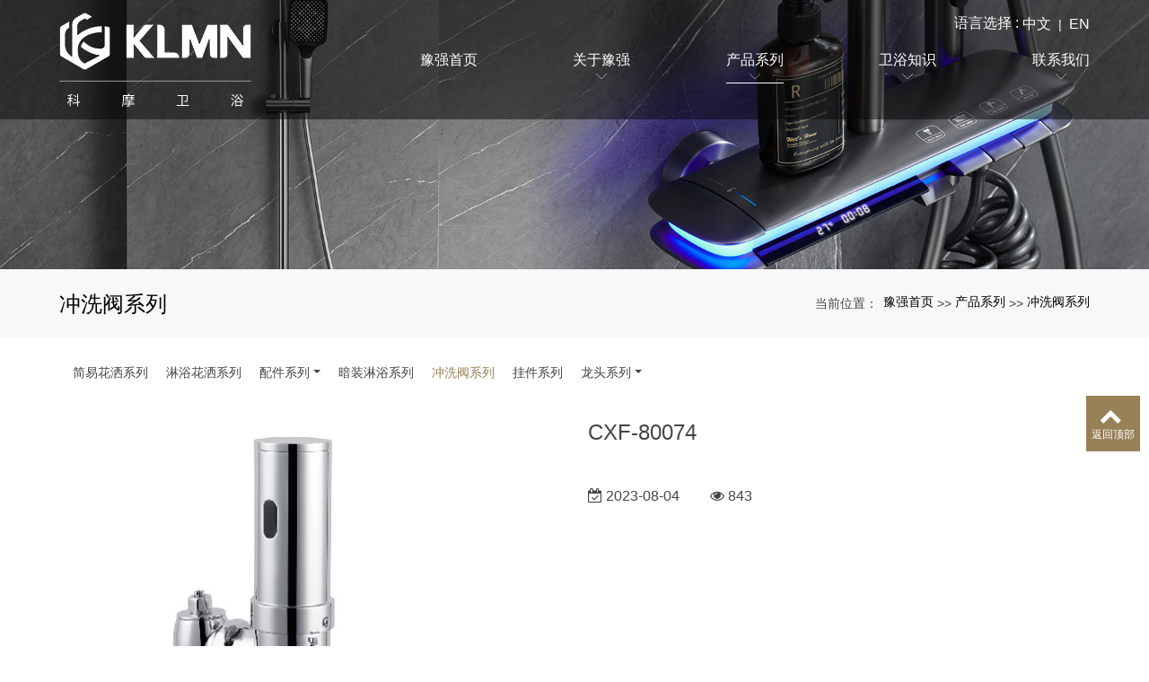

--- FILE ---
content_type: text/html; charset=utf-8
request_url: http://www.yuqiangweiyu.com/products_17/4270.html
body_size: 6110
content:
<!DOCTYPE html>
<html>
  <head>
    <meta charset="utf-8">
    <title>CXF-80074-开平市水口镇豫强卫浴厂</title>
    <meta name="description" content="开平市水口镇豫强卫浴厂是一家开平水龙头厂家，致力于仿古水龙头、金色水龙头及其配件的生产与销售多年，欢迎各界朋友莅临开平豫强参观、指导与合作洽谈。">
    <meta name="keywords" content="开平水龙头,仿古水龙头,金色水龙头,开平豫强,开平市水口镇豫强卫浴厂">
    <meta name="viewport" content="width=device-width, height=device-height, initial-scale=1.0, maximum-scale=1.0, user-scalable=0">
    <meta name="renderer" content="webkit"/>
    <meta name="force-rendering" content="webkit"/>
    <meta http-equiv="X-UA-Compatible" content="IE=Edge,chrome=1"/>
    <meta name="format-detection" content="telephone=no">
    <meta name="generator" content="EPOWER PRO V2.0.17" data-var="http://www.yuqiangweiyu.com/products_17/4270.html|cn|/template/web|2|2|17">
    <style>
      html,body{ font:14px "Segoe UI","Lucida Grande",Helvetica,Arial,"Microsoft YaHei",FreeSans,Arimo,"Droid Sans","wenquanyi micro hei","Hiragino Sans GB","Hiragino Sans GB W3",Roboto,Arial,sans-serif !important;}
      :root{
        --first_color:#988057;
      }
      @media (min-width: 1600px){
        
      }
      @media (max-width: 767px){
        #sw_banner,#sw_banner .swiper-wrapper{ height: 200px !important;}
        #sw_pagebanner,#sw_pagebanner .swiper-wrapper{ height: 90px !important;}
      }
    </style>
    <link rel="stylesheet" href="/template/web/css/font.min.css?v=20230807104428">
    <link rel="stylesheet" href="/template/web/css/bootstrap.min.css?v=20230807104428">
    <link rel="stylesheet" href="/template/web/css/slick.min.css?v=20230807104428">
    <link rel="stylesheet" href="/template/web/css/swiper.min.css?v=20230807104428">
    <link rel="stylesheet" href="/template/web/css/style.min.css?v=20230807104428">
    <link rel="stylesheet" href="/template/web/css/template.css?v=20230807104428">
    <link rel="stylesheet" href="/template/web/css/animate.css?v=20230807104428">
    <link rel="stylesheet" href="/template/web/css/page.css?v=20231122103603">
  </head>
  
  <body>
    <div class="epower-top">
  <div class="topfield1"></div>
  <div class="topfield2"></div>
  <div class="topfield3"></div>
  <div class="topfield4"></div>
  <div class="topfield5"></div>
  <div class="topfield6"></div>
</div>
<div class="page">

<header class="header1">
  <div class="container">
    <div class="header_mid_box">
      <div class="header_mid_left">
        <a href="/">
          <img class="brand-logo-dark" src="/static/upload/image/20230805/1691197661280485.png" alt="开平市水口镇豫强卫浴厂" />
        </a>
      </div>
      <div class="header_mid_mid">
        <ul>
          <li>
            <a href="/" class="slipbtn biga ">
              <span class="text-wrap" data-text="豫强首页">豫强首页</span>
            </a>
          </li>
          
          <li>
            <a href="/pages_32/"
              class="slipbtn biga down ">
              <span class="text-wrap" data-text="关于豫强">关于豫强</span>
            </a>
            
            <dl class="" style="display: none;">
              
              <dd>
                <a href="/pages_32/"
                  class="showsub text-1len ">公司简介</a>
                
              </dd>
              
              <dd>
                <a href="/pages_33/"
                  class="showsub text-1len ">企业文化</a>
                
              </dd>
              
            </dl>
            
          </li>
          
          <li>
            <a href="/product/"
              class="slipbtn biga down action">
              <span class="text-wrap" data-text="产品系列">产品系列</span>
            </a>
            
            <dl class="" style="display: none;">
              
              <dd>
                <a href="/products_22/"
                  class="showsub text-1len ">简易花洒系列</a>
                
              </dd>
              
              <dd>
                <a href="/products_23/"
                  class="showsub text-1len ">淋浴花洒系列</a>
                
              </dd>
              
              <dd>
                <a href="/products_25/"
                  class="showsub text-1len ">配件系列</a>
                
                <p>
                  
                  <a href="/products_28/"
                    class=""><span
                      class="text-1len d-block">地漏</span></a>
                  
                  <a href="/products_29/"
                    class=""><span
                      class="text-1len d-block">马桶伴侣</span></a>
                  
                  <a href="/products_30/"
                    class=""><span
                      class="text-1len d-block">水龙头</span></a>
                  
                  <a href="/products_31/"
                    class=""><span
                      class="text-1len d-block">下水器</span></a>
                  
                </p>
                
              </dd>
              
              <dd>
                <a href="/products_15/"
                  class="showsub text-1len ">暗装淋浴系列</a>
                
              </dd>
              
              <dd>
                <a href="/products_17/"
                  class="showsub text-1len action">冲洗阀系列</a>
                
              </dd>
              
              <dd>
                <a href="/products_21/"
                  class="showsub text-1len ">挂件系列</a>
                
              </dd>
              
              <dd>
                <a href="/products_63/"
                  class="showsub text-1len ">龙头系列</a>
                
                <p>
                  
                  <a href="/products_24/"
                    class=""><span
                      class="text-1len d-block">面盆龙头系列</span></a>
                  
                  <a href="/products_26/"
                    class=""><span
                      class="text-1len d-block">套装龙头系列</span></a>
                  
                  <a href="/products_27/"
                    class=""><span
                      class="text-1len d-block">浴缸龙头系列</span></a>
                  
                  <a href="/products_16/"
                    class=""><span
                      class="text-1len d-block">暗装面盆龙头系列</span></a>
                  
                  <a href="/products_18/"
                    class=""><span
                      class="text-1len d-block">厨房龙头系列</span></a>
                  
                  <a href="/products_19/"
                    class=""><span
                      class="text-1len d-block">单冷龙头系列</span></a>
                  
                  <a href="/products_20/"
                    class=""><span
                      class="text-1len d-block">感应龙头系列</span></a>
                  
                </p>
                
              </dd>
              
            </dl>
            
          </li>
          
          <li>
            <a href="/news_3/"
              class="slipbtn biga down ">
              <span class="text-wrap" data-text="卫浴知识">卫浴知识</span>
            </a>
            
            <dl class="" style="display: none;">
              
              <dd>
                <a href="/news_12/"
                  class="showsub text-1len ">行业资讯</a>
                
              </dd>
              
              <dd>
                <a href="/news_13/"
                  class="showsub text-1len ">公司动态</a>
                
              </dd>
              
              <dd>
                <a href="/news_65/"
                  class="showsub text-1len ">最新消息</a>
                
              </dd>
              
            </dl>
            
          </li>
          
          <li>
            <a href="/pages_59/"
              class="slipbtn biga down ">
              <span class="text-wrap" data-text="联系我们">联系我们</span>
            </a>
            
            <dl class="" style="display: none;">
              
              <dd>
                <a href="/pages_59/"
                  class="showsub text-1len ">联系方式</a>
                
              </dd>
              
              <dd>
                <a href="/pages_60/"
                  class="showsub text-1len ">电子地图</a>
                
              </dd>
              
            </dl>
            
          </li>
          
          <li class="header_lang">
            <span style="color: #fff;font-size: 16px;">语言选择&nbsp;:&nbsp;</span>
            <a href="/cn" class="slipbtn biga text-1len">中文</a>
            &nbsp;&nbsp;|&nbsp;&nbsp;
            <a href="/en" class="slipbtn biga text-1len">EN</a>
          </li>
        </ul>
      </div>
    </div>
    <div class="mobilenav">
      <div class="site__navi"><span class="icon"></span></div>
    </div>
  </div>
  <div class="navmask"></div>
  <div class="navigate">
    <ul>
      <li>
        <a href="/" class="">豫强首页</a>
      </li>
      
      <li>
        
        <a href="javascript:;"
          class="mobile_alink text-1len ">关于豫强</a>
        <dl>
          <dd>
            <a href="/pages_32/" class="">全部</a>
          </dd>
          
          <dd>
            
            <a href="/pages_32/"
              class="mobile_p_c text-1len ">公司简介</a>
            
          </dd>
          
          <dd>
            
            <a href="/pages_33/"
              class="mobile_p_c text-1len ">企业文化</a>
            
          </dd>
          
        </dl>
        
      </li>
      
      <li>
        
        <a href="javascript:;"
          class="mobile_alink text-1len action">产品系列</a>
        <dl>
          <dd>
            <a href="/product/" class="">全部</a>
          </dd>
          
          <dd>
            
            <a href="/products_22/"
              class="mobile_p_c text-1len ">简易花洒系列</a>
            
          </dd>
          
          <dd>
            
            <a href="/products_23/"
              class="mobile_p_c text-1len ">淋浴花洒系列</a>
            
          </dd>
          
          <dd>
            
            <a href="javascript:;"
              class="showsub mobile_p_c text-1len ">配件系列 </a>
            <p>
              <a href="/products_25/"
                class=" ">全部</a>
              
              <a href="/products_28/"
                class="text-1len ">地漏</a>
              
              <a href="/products_29/"
                class="text-1len ">马桶伴侣</a>
              
              <a href="/products_30/"
                class="text-1len ">水龙头</a>
              
              <a href="/products_31/"
                class="text-1len ">下水器</a>
              
            </p>
            
          </dd>
          
          <dd>
            
            <a href="/products_15/"
              class="mobile_p_c text-1len ">暗装淋浴系列</a>
            
          </dd>
          
          <dd>
            
            <a href="/products_17/"
              class="mobile_p_c text-1len action">冲洗阀系列</a>
            
          </dd>
          
          <dd>
            
            <a href="/products_21/"
              class="mobile_p_c text-1len ">挂件系列</a>
            
          </dd>
          
          <dd>
            
            <a href="javascript:;"
              class="showsub mobile_p_c text-1len ">龙头系列 </a>
            <p>
              <a href="/products_63/"
                class=" ">全部</a>
              
              <a href="/products_24/"
                class="text-1len ">面盆龙头系列</a>
              
              <a href="/products_26/"
                class="text-1len ">套装龙头系列</a>
              
              <a href="/products_27/"
                class="text-1len ">浴缸龙头系列</a>
              
              <a href="/products_16/"
                class="text-1len ">暗装面盆龙头系列</a>
              
              <a href="/products_18/"
                class="text-1len ">厨房龙头系列</a>
              
              <a href="/products_19/"
                class="text-1len ">单冷龙头系列</a>
              
              <a href="/products_20/"
                class="text-1len ">感应龙头系列</a>
              
            </p>
            
          </dd>
          
        </dl>
        
      </li>
      
      <li>
        
        <a href="javascript:;"
          class="mobile_alink text-1len ">卫浴知识</a>
        <dl>
          <dd>
            <a href="/news_3/" class="">全部</a>
          </dd>
          
          <dd>
            
            <a href="/news_12/"
              class="mobile_p_c text-1len ">行业资讯</a>
            
          </dd>
          
          <dd>
            
            <a href="/news_13/"
              class="mobile_p_c text-1len ">公司动态</a>
            
          </dd>
          
          <dd>
            
            <a href="/news_65/"
              class="mobile_p_c text-1len ">最新消息</a>
            
          </dd>
          
        </dl>
        
      </li>
      
      <li>
        
        <a href="javascript:;"
          class="mobile_alink text-1len ">联系我们</a>
        <dl>
          <dd>
            <a href="/pages_59/" class="">全部</a>
          </dd>
          
          <dd>
            
            <a href="/pages_59/"
              class="mobile_p_c text-1len ">联系方式</a>
            
          </dd>
          
          <dd>
            
            <a href="/pages_60/"
              class="mobile_p_c text-1len ">电子地图</a>
            
          </dd>
          
        </dl>
        
      </li>
      
      <li class="header_moble_lang">
        <a href="/cn" class="text-1len">中文</a>
        &nbsp;|&nbsp;
        <a href="/en" class="text-1len">English</a>
      </li>
    </ul>
  </div>
</header>
<section class="page-banner">
  <div class="">
    <div class="swiper sw_banner " id="sw_pagebanner" data-pcHeight="300" style="height:300px;"
      data-padheight="300" data-phoneheight="90">
      <div class="swiper-wrapper" style="height:300px;">
        
        
        <div class="swiper-slide banner-slide"
          style="background:url(/static/upload/image/20230805/1691198005387149.jpg) no-repeat center center;background-size: auto 300px;height:300px;">
          <a href="" title="">
            <div style="height:300px;">
            </div>
          </a>
        </div>
        
        
      </div>
    </div>
  </div>
</section>
<section class="section novi-bg novi-bg-img breadcrumbs-custom">
    <div class="container">
        <div class="breadcrumbs-custom__inner">
        <p class="breadcrumbs-custom__title">冲洗阀系列</p>
        <ul class="breadcrumbs-custom__path">
            <li>当前位置：</li>
            <a href="/">豫强首页</a> >> <a href="/product/">产品系列</a> >> <a href="/products_17/">冲洗阀系列</a>
        </ul>
        </div>
    </div>
</section>
<section class="section subnavlist">
    <div class="container">
        <div class="row">
            <div class="swiper-subnav">
                <ul class="text-xs-center">
                    
                        <li class="subnavli ">
                            <a href="/products_22/" title="简易花洒系列" class=" " >简易花洒系列</a>
                            
                        </li>
                    
                        <li class="subnavli ">
                            <a href="/products_23/" title="淋浴花洒系列" class=" " >淋浴花洒系列</a>
                            
                        </li>
                    
                        <li class="subnavli dropdown">
                            <a href="/products_25/" title="配件系列" class=" dropdown-toggle"  data-toggle="dropdown" aria-haspopup="true" aria-expanded="false">配件系列</a>
                            
                            <div class="dropdown-menu animate">
                                <a href="/products_25/" title="配件系列" class="dropdown-item ">全部</a>
                                
                                <a href="/products_28/" title="地漏" class="dropdown-item ">地漏</a>
                                
                                <a href="/products_29/" title="马桶伴侣" class="dropdown-item ">马桶伴侣</a>
                                
                                <a href="/products_30/" title="水龙头" class="dropdown-item ">水龙头</a>
                                
                                <a href="/products_31/" title="下水器" class="dropdown-item ">下水器</a>
                                
                            </div>
                            
                        </li>
                    
                        <li class="subnavli ">
                            <a href="/products_15/" title="暗装淋浴系列" class=" " >暗装淋浴系列</a>
                            
                        </li>
                    
                        <li class="subnavli ">
                            <a href="/products_17/" title="冲洗阀系列" class="active " >冲洗阀系列</a>
                            
                        </li>
                    
                        <li class="subnavli ">
                            <a href="/products_21/" title="挂件系列" class=" " >挂件系列</a>
                            
                        </li>
                    
                        <li class="subnavli dropdown">
                            <a href="/products_63/" title="龙头系列" class=" dropdown-toggle"  data-toggle="dropdown" aria-haspopup="true" aria-expanded="false">龙头系列</a>
                            
                            <div class="dropdown-menu animate">
                                <a href="/products_63/" title="龙头系列" class="dropdown-item ">全部</a>
                                
                                <a href="/products_24/" title="面盆龙头系列" class="dropdown-item ">面盆龙头系列</a>
                                
                                <a href="/products_26/" title="套装龙头系列" class="dropdown-item ">套装龙头系列</a>
                                
                                <a href="/products_27/" title="浴缸龙头系列" class="dropdown-item ">浴缸龙头系列</a>
                                
                                <a href="/products_16/" title="暗装面盆龙头系列" class="dropdown-item ">暗装面盆龙头系列</a>
                                
                                <a href="/products_18/" title="厨房龙头系列" class="dropdown-item ">厨房龙头系列</a>
                                
                                <a href="/products_19/" title="单冷龙头系列" class="dropdown-item ">单冷龙头系列</a>
                                
                                <a href="/products_20/" title="感应龙头系列" class="dropdown-item ">感应龙头系列</a>
                                
                            </div>
                            
                        </li>
                    
                </ul>
            </div>
        </div>
    </div>
</section>
<section class="section container showproduct">
	<div class="row row-fix row-60">
		<div class="col-md-6 col-lg-6">
			<div class="col-md-10 col-lg-10 text-center m-auto">
				<div class="slick-slider carousel-parent" data-arrows="true" data-loop="false" data-dots="false"
					data-swipe="true" data-items="1" data-child="#child-carousel" data-for="#child-carousel"
					data-lightgallery="group">
					
					<div class="item">
						<a class="img-thumbnail-variant-2" href="/static/upload/image/batchdir/2308043991111968.jpg" data-lightgallery="item">
							<figure>
								<img src="/runtime/image/bw450_bh450_2308043991111968.jpg" alt="CXF-80074" title="CXF-80074"/>
							</figure>
							<div class="caption">
								<span class="icon novi-icon icon-lg linear-icon-magnifier"></span>
							</div>
						</a>
					</div>
					
				</div>
				<div class="slick-slider" id="child-carousel" data-for=".carousel-parent" data-arrows="true"
					data-loop="false" data-dots="false" data-swipe="true" data-items="3" data-xs-items="3"
					data-sm-items="3" data-md-items="5" data-lg-items="5" data-xl-items="5" data-slide-to-scroll="1">
					
					<div class="item">
						<img src="/runtime/image/bw450_bh450_2308043991111968.jpg" alt="CXF-80074" title="CXF-80074"  />
					</div>
					
				</div>
			</div>
	    </div>
		<div class="col-md-6 col-lg-6">
			<div class="product-single">
				<h4 class="product-title">CXF-80074</h4>
				<h5 class="product-title"></h5>
				<span class="product-date fa-calendar-check-o"> 2023-08-04</span>
				<span class="product-visit fa-eye"> 843</span>
				<div class="product-params-box">
					<p data-tag="" class="product-params"><span></span></p>
				</div>
			</div>
		</div>
		<div class="col-md-9 col-lg-9">
			<div class="tabs-custom" id="tabs-1">
				<ul class="nav nav-custom nav-custom-tabs">
					<li class="nav-item"><a class="nav-link active show" href="#tabs-1-1" data-toggle="tab">详细内容</a></li>
					
					
					
					
				</ul>
			</div>
			<div class="col-md-12 col-lg-12 tab-content text-left">
				<div class="tab-pane fade clearfix active show" id="tabs-1-1"></div>
				
				
				
				
			</div>
			<div class="col-md-12 col-lg-12 text-secondary turnpages">
				<p class="prev col-sm-12 col-md-5 col-lg-5"><a class="ellipsis" href="/products_17/4269.html">上一篇：CXF-80075</a></p>
				<p class="next col-sm-12 col-md-5 col-lg-5"><a class="ellipsis" href="/products_17/4271.html">下一篇：CXF-80073</a></p>
			</div>
		</div>
		<div class="col-lg-3 leftrecommend">
			<div class="row">
				<div class="recommend col-lg-12">
					<span class="toptitle">推荐新闻</span>
					<ul class="recnews">
						
						<li class="item_block">
							<a href="/news_13/6083.html" class="item_box" title="开平水龙头：水龙头发乌了，怎么才能恢复如初呢？">
								<div class="item_wrapper clearfix">
									<p class="item_date">
										<span class="shortdate">04-21</span>
									</p>
									<div class="item_info clearfix">
										<p class="title ellipsis">开平水龙头：水龙头发乌了，怎么才能恢复如初呢？</p>
									</div>
									<div class="item_des">
										<p class="description text-2len">使用清洁球，也就是钢丝球，会很快去掉乌黑色，但也会使不锈钢上面留下划痕，对炊具造成损害。如果只是发乌，没有太厚的糊底，可以在上面抹上牙膏，用百洁布使劲擦，也能去掉。可以用小苏打加面粉清洁一下，也可以用番茄酱均匀的涂在锈迹表面上，然后把水龙头包裹起来，生锈比较严重的可以包裹时间长一点，比如一个晚上</p>
									</div>
								</div>
							</a>
						</li>
						
						<li class="item_block">
							<a href="/news_12/6082.html" class="item_box" title="金色水龙头：我国水龙头的产区分布">
								<div class="item_wrapper clearfix">
									<p class="item_date">
										<span class="shortdate">03-22</span>
									</p>
									<div class="item_info clearfix">
										<p class="title ellipsis">金色水龙头：我国水龙头的产区分布</p>
									</div>
									<div class="item_des">
										<p class="description text-2len">水龙头是水阀的通俗称谓，用来操控水流的大小开关，有节水的成效。水龙头的更新换代速度非常快，从旧式铸铁工艺发展到电镀旋钮式的，又发展到不锈钢单温单控水龙头、不锈钢双温双控龙头、厨房半自动龙头。水龙头的产区分布：浙江基地：浙江玉环是我国中低压铜制阀门出产和出口基地。产品首要包括铜阀门及配件、</p>
									</div>
								</div>
							</a>
						</li>
						
					</ul>
				</div>
				<div class="recommend col-lg-12">
					<span class="toptitle">推荐产品</span>
					<ul class="recproduct">
						
						
							<li class="item_block">
								<a href="/products_17/4271.html" title="CXF-80073">
								<div class="item_img">
									
									<img src="/runtime/image/bw450_bh450_2308043991112970.jpg" alt="CXF-80073" title="CXF-80073">
									
								</div>
								<div class="item_link">
									<p class="title ellipsis">CXF-80073</p>
								</div>
									</a>
							</li>
						
						
						
							<li class="item_block">
								<a href="/products_17/4270.html" title="CXF-80074">
								<div class="item_img">
									
									<img src="/runtime/image/bw450_bh450_2308043991111968.jpg" alt="CXF-80074" title="CXF-80074">
									
								</div>
								<div class="item_link">
									<p class="title ellipsis">CXF-80074</p>
								</div>
									</a>
							</li>
						
						
					</ul>
				</div>
			</div>
		</div>
	</div>
</section>
  <footer>
    <div class="container">
      <div class="row foot_box">
        <div class="foot_nav col-12 no_dis2 " style="position: relative;">
          
          <div class="">
            <a class='foot_nav_title text-1len' href="/pages_32/" title="关于豫强">关于豫强</a>
            
            <ul class='foot_nav_subtitle ulstyle'>
              
              <li> <a class="text-1len" href="/pages_32/" title="公司简介">公司简介</a> </li>
              
              <li> <a class="text-1len" href="/pages_33/" title="企业文化">企业文化</a> </li>
              
            </ul>
            
          </div>
          
          <div class="">
            <a class='foot_nav_title text-1len' href="/product/" title="产品系列">产品系列</a>
            
            <ul class='foot_nav_subtitle ulstyle'>
              
              <li> <a class="text-1len" href="/products_22/" title="简易花洒系列">简易花洒系列</a> </li>
              
              <li> <a class="text-1len" href="/products_23/" title="淋浴花洒系列">淋浴花洒系列</a> </li>
              
              <li> <a class="text-1len" href="/products_25/" title="配件系列">配件系列</a> </li>
              
              <li> <a class="text-1len" href="/products_15/" title="暗装淋浴系列">暗装淋浴系列</a> </li>
              
              <li> <a class="text-1len" href="/products_17/" title="冲洗阀系列">冲洗阀系列</a> </li>
              
              <li> <a class="text-1len" href="/products_21/" title="挂件系列">挂件系列</a> </li>
              
              <li> <a class="text-1len" href="/products_63/" title="龙头系列">龙头系列</a> </li>
              
            </ul>
            
          </div>
          
          <div class="">
            <a class='foot_nav_title text-1len' href="/news_3/" title="卫浴知识">卫浴知识</a>
            
            <ul class='foot_nav_subtitle ulstyle'>
              
              <li> <a class="text-1len" href="/news_12/" title="行业资讯">行业资讯</a> </li>
              
              <li> <a class="text-1len" href="/news_13/" title="公司动态">公司动态</a> </li>
              
              <li> <a class="text-1len" href="/news_65/" title="最新消息">最新消息</a> </li>
              
            </ul>
            
          </div>
          
          <div class="">
            <a class='foot_nav_title text-1len' href="/pages_59/" title="联系我们">联系我们</a>
            
            <ul class='foot_nav_subtitle ulstyle'>
              
              <li> <a class="text-1len" href="/pages_59/" title="联系方式">联系方式</a> </li>
              
              <li> <a class="text-1len" href="/pages_60/" title="电子地图">电子地图</a> </li>
              
            </ul>
            
          </div>
          
          <div class="foot_QRcode">
            <img src="/static/upload/image/20231121/1700547677779896.png" width="150px" alt="">
            <div class="foot_qr_text">网站二维码</div>
          </div>
        </div>
      </div>
    </div>
    <div class="foot_copyright">
      <div class="container">
        <p>COPYRIGHT © 2023 开平市水口镇豫强卫浴厂 版权所有</p><p>热门搜索：<a href="http://www.yuqiangweiyu.com/" target="_blank" textvalue="开平水龙头">开平水龙头</a>&nbsp;仿古水龙头 金色水龙头 <a href="http://www.yuqiangweiyu.com/sitemap.xml">XML网站地图</a></p>
        <div class="epower-foot">
          
          
          
          <div class="botfield1"></div>
          <div class="botfield2"></div>
          <div class="botfield3"></div>
          <div class="botfield4"></div>
          <div class="botfield5"></div>
          <div class="botfield6"></div>
          <p><a href="https://beian.miit.gov.cn/" target="_self">粤ICP备2024353252号</a></p>
          
          
        </div>
      </div>
    </div>


    <div style="height:60px;" class="d-block d-sm-none"></div>
    <div class="botmenu container fixed-bottom d-block d-sm-none">
      <div class="row">
        <div class="col-3 p-0 text-center border-right">
          <a href="tel:15819929086" class="text-light d-block pt-2 pb-2"><i class="fa fa-phone" aria-hidden="true"></i>
            <p>一键拨号</p>
          </a>
        </div>
        <div class="col-3 p-0 text-center border-right">
          <a href="https://mmapgwh.map.qq.com/shortlink/short?l=6ccc903f4a3510273ea79d454ac96032&tempSource=pcMap" class="text-light d-block pt-2 pb-2"><i class="fa fa-send" aria-hidden="true"></i>
            <p>一键导航</p>
          </a>
        </div>
        <div class="col-3 p-0 text-center border-right">
          
          <a href="/pages_32/" class="text-light d-block pt-2 pb-2"><i class="fa fa-user" aria-hidden="true"></i>
            <p>关于豫强</p>
          </a>
          
        </div>
        <div class="col-3 p-0 text-center">
          
          <a href="/product/" class="text-light d-block pt-2 pb-2"><i class="fa fa-th-large" aria-hidden="true"></i>
            <p>产品系列</p>
          </a>
          
        </div>
      </div>
    </div>
    <div class="online">
      
      
      
      <dl class="scroll-top">
        <dd><i class="fa fa-chevron-up"></i></dd>
        <dd>返回顶部</dd>
      </dl>
    </div>
  </footer>

</div>
<script src="/template/web/js/core.min.js?v=20230807104428"></script>
<script src="/template/web/js/script.js?v=20230807104428"></script>
<script src="/template/web/js/page.js?v=20230807104428"></script>
</body>

</html>
<script>
	$(".product-params").each(function(){
		let tag = $(this)[0].dataset.tag;
		let html = $(this)[0].innerHTML;
		if(html.indexOf(tag) > -1){
			$(this).hide();
		}
	})
</script>

--- FILE ---
content_type: text/css
request_url: http://www.yuqiangweiyu.com/template/web/css/font.min.css?v=20230807104428
body_size: 18191
content:
@charset "UTF-8";@font-face{font-family:'FontAwesome';src:url("../fonts/fontawesome-webfont.eot?v=4.7.0");src:url("../fonts/fontawesome-webfont.eot?#iefix&v=4.7.0") format("embedded-opentype"),url("../fonts/fontawesome-webfont.woff2?v=4.7.0") format("woff2"),url("../fonts/fontawesome-webfont.woff?v=4.7.0") format("woff"),url("../fonts/fontawesome-webfont.ttf?v=4.7.0") format("truetype"),url("../fonts/fontawesome-webfont.svg?v=4.7.0#fontawesomeregular") format("svg");font-weight:normal;font-style:normal;}.fa{display:inline-block;font-family:'FontAwesome';font-size:inherit;text-rendering:auto;-webkit-font-smoothing:antialiased;-moz-osx-font-smoothing:grayscale;}[class*='fa-']:before{font-weight:400;font-family:'FontAwesome';}.fa-lg{font-size:1.33333333em;line-height:0.75em;vertical-align:-15%;}.fa-2x{font-size:2em;}.fa-3x{font-size:3em;}.fa-4x{font-size:4em;}.fa-5x{font-size:5em;}.fa-fw{width:1.28571429em;text-align:center;}.fa-ul{padding-left:0;margin-left:2.14285714em;list-style-type:none;}.fa-ul > li{position:relative;}.fa-li{position:absolute;left:-2.14285714em;width:2.14285714em;top:0.14285714em;text-align:center;}.fa-li.fa-lg{left:-1.85714286em;}.fa-border{padding:.2em .25em .15em;border:solid 0.08em #eeeeee;border-radius:.1em;}.fa-pull-left{float:left;}.fa-pull-right{float:right;}.fa.fa-pull-left{margin-right:.3em;}.fa.fa-pull-right{margin-left:.3em;}.pull-right{float:right;}.pull-left{float:left;}.fa.pull-left{margin-right:.3em;}.fa.pull-right{margin-left:.3em;}.fa-spin{-webkit-animation:fa-spin 2s infinite linear;animation:fa-spin 2s infinite linear;}.fa-pulse{-webkit-animation:fa-spin 1s infinite steps(8);animation:fa-spin 1s infinite steps(8);}@-webkit-keyframes fa-spin{0%{-webkit-transform:rotate(0deg);transform:rotate(0deg);}100%{-webkit-transform:rotate(359deg);transform:rotate(359deg);}}@keyframes fa-spin{0%{-webkit-transform:rotate(0deg);transform:rotate(0deg);}100%{-webkit-transform:rotate(359deg);transform:rotate(359deg);}}.fa-rotate-90{-ms-filter:"progid:DXImageTransform.Microsoft.BasicImage(rotation=1)";-webkit-transform:rotate(90deg);-ms-transform:rotate(90deg);transform:rotate(90deg);}.fa-rotate-180{-ms-filter:"progid:DXImageTransform.Microsoft.BasicImage(rotation=2)";-webkit-transform:rotate(180deg);-ms-transform:rotate(180deg);transform:rotate(180deg);}.fa-rotate-270{-ms-filter:"progid:DXImageTransform.Microsoft.BasicImage(rotation=3)";-webkit-transform:rotate(270deg);-ms-transform:rotate(270deg);transform:rotate(270deg);}.fa-flip-horizontal{-ms-filter:"progid:DXImageTransform.Microsoft.BasicImage(rotation=0,mirror=1)";-webkit-transform:scale(-1,1);-ms-transform:scale(-1,1);transform:scale(-1,1);}.fa-flip-vertical{-ms-filter:"progid:DXImageTransform.Microsoft.BasicImage(rotation=2,mirror=1)";-webkit-transform:scale(1,-1);-ms-transform:scale(1,-1);transform:scale(1,-1);}:root .fa-rotate-90,:root .fa-rotate-180,:root .fa-rotate-270,:root .fa-flip-horizontal,:root .fa-flip-vertical{filter:none;}.fa-stack{position:relative;display:inline-block;width:2em;height:2em;line-height:2em;vertical-align:middle;}.fa-stack-1x,.fa-stack-2x{position:absolute;left:0;width:100%;text-align:center;}.fa-stack-1x{line-height:inherit;}.fa-stack-2x{font-size:2em;}.fa-inverse{color:#ffffff;}.fa-glass:before{content:"\f000";}.fa-music:before{content:"\f001";}.fa-search:before{content:"\f002";}.fa-envelope-o:before{content:"\f003";}.fa-heart:before{content:"\f004";}.fa-star:before{content:"\f005";}.fa-star-o:before{content:"\f006";}.fa-user:before{content:"\f007";}.fa-film:before{content:"\f008";}.fa-th-large:before{content:"\f009";}.fa-th:before{content:"\f00a";}.fa-th-list:before{content:"\f00b";}.fa-check:before{content:"\f00c";}.fa-remove:before,.fa-close:before,.fa-times:before{content:"\f00d";}.fa-search-plus:before{content:"\f00e";}.fa-search-minus:before{content:"\f010";}.fa-power-off:before{content:"\f011";}.fa-signal:before{content:"\f012";}.fa-gear:before,.fa-cog:before{content:"\f013";}.fa-trash-o:before{content:"\f014";}.fa-home:before{content:"\f015";}.fa-file-o:before{content:"\f016";}.fa-clock-o:before{content:"\f017";}.fa-road:before{content:"\f018";}.fa-download:before{content:"\f019";}.fa-arrow-circle-o-down:before{content:"\f01a";}.fa-arrow-circle-o-up:before{content:"\f01b";}.fa-inbox:before{content:"\f01c";}.fa-play-circle-o:before{content:"\f01d";}.fa-rotate-right:before,.fa-repeat:before{content:"\f01e";}.fa-refresh:before{content:"\f021";}.fa-list-alt:before{content:"\f022";}.fa-lock:before{content:"\f023";}.fa-flag:before{content:"\f024";}.fa-headphones:before{content:"\f025";}.fa-volume-off:before{content:"\f026";}.fa-volume-down:before{content:"\f027";}.fa-volume-up:before{content:"\f028";}.fa-qrcode:before{content:"\f029";}.fa-barcode:before{content:"\f02a";}.fa-tag:before{content:"\f02b";}.fa-tags:before{content:"\f02c";}.fa-book:before{content:"\f02d";}.fa-bookmark:before{content:"\f02e";}.fa-print:before{content:"\f02f";}.fa-camera:before{content:"\f030";}.fa-font:before{content:"\f031";}.fa-bold:before{content:"\f032";}.fa-italic:before{content:"\f033";}.fa-text-height:before{content:"\f034";}.fa-text-width:before{content:"\f035";}.fa-align-left:before{content:"\f036";}.fa-align-center:before{content:"\f037";}.fa-align-right:before{content:"\f038";}.fa-align-justify:before{content:"\f039";}.fa-list:before{content:"\f03a";}.fa-dedent:before,.fa-outdent:before{content:"\f03b";}.fa-indent:before{content:"\f03c";}.fa-video-camera:before{content:"\f03d";}.fa-photo:before,.fa-image:before,.fa-picture-o:before{content:"\f03e";}.fa-pencil:before{content:"\f040";}.fa-map-marker:before{content:"\f041";}.fa-adjust:before{content:"\f042";}.fa-tint:before{content:"\f043";}.fa-edit:before,.fa-pencil-square-o:before{content:"\f044";}.fa-share-square-o:before{content:"\f045";}.fa-check-square-o:before{content:"\f046";}.fa-arrows:before{content:"\f047";}.fa-step-backward:before{content:"\f048";}.fa-fast-backward:before{content:"\f049";}.fa-backward:before{content:"\f04a";}.fa-play:before{content:"\f04b";}.fa-pause:before{content:"\f04c";}.fa-stop:before{content:"\f04d";}.fa-forward:before{content:"\f04e";}.fa-fast-forward:before{content:"\f050";}.fa-step-forward:before{content:"\f051";}.fa-eject:before{content:"\f052";}.fa-chevron-left:before{content:"\f053";}.fa-chevron-right:before{content:"\f054";}.fa-plus-circle:before{content:"\f055";}.fa-minus-circle:before{content:"\f056";}.fa-times-circle:before{content:"\f057";}.fa-check-circle:before{content:"\f058";}.fa-question-circle:before{content:"\f059";}.fa-info-circle:before{content:"\f05a";}.fa-crosshairs:before{content:"\f05b";}.fa-times-circle-o:before{content:"\f05c";}.fa-check-circle-o:before{content:"\f05d";}.fa-ban:before{content:"\f05e";}.fa-arrow-left:before{content:"\f060";}.fa-arrow-right:before{content:"\f061";}.fa-arrow-up:before{content:"\f062";}.fa-arrow-down:before{content:"\f063";}.fa-mail-forward:before,.fa-share:before{content:"\f064";}.fa-expand:before{content:"\f065";}.fa-compress:before{content:"\f066";}.fa-plus:before{content:"\f067";}.fa-minus:before{content:"\f068";}.fa-asterisk:before{content:"\f069";}.fa-exclamation-circle:before{content:"\f06a";}.fa-gift:before{content:"\f06b";}.fa-leaf:before{content:"\f06c";}.fa-fire:before{content:"\f06d";}.fa-eye:before{content:"\f06e";}.fa-eye-slash:before{content:"\f070";}.fa-warning:before,.fa-exclamation-triangle:before{content:"\f071";}.fa-plane:before{content:"\f072";}.fa-calendar:before{content:"\f073";}.fa-random:before{content:"\f074";}.fa-comment:before{content:"\f075";}.fa-magnet:before{content:"\f076";}.fa-chevron-up:before{content:"\f077";}.fa-chevron-down:before{content:"\f078";}.fa-retweet:before{content:"\f079";}.fa-shopping-cart:before{content:"\f07a";}.fa-folder:before{content:"\f07b";}.fa-folder-open:before{content:"\f07c";}.fa-arrows-v:before{content:"\f07d";}.fa-arrows-h:before{content:"\f07e";}.fa-bar-chart-o:before,.fa-bar-chart:before{content:"\f080";}.fa-twitter-square:before{content:"\f081";}.fa-facebook-square:before{content:"\f082";}.fa-camera-retro:before{content:"\f083";}.fa-key:before{content:"\f084";}.fa-gears:before,.fa-cogs:before{content:"\f085";}.fa-comments:before{content:"\f086";}.fa-thumbs-o-up:before{content:"\f087";}.fa-thumbs-o-down:before{content:"\f088";}.fa-star-half:before{content:"\f089";}.fa-heart-o:before{content:"\f08a";}.fa-sign-out:before{content:"\f08b";}.fa-linkedin-square:before{content:"\f08c";}.fa-thumb-tack:before{content:"\f08d";}.fa-external-link:before{content:"\f08e";}.fa-sign-in:before{content:"\f090";}.fa-trophy:before{content:"\f091";}.fa-github-square:before{content:"\f092";}.fa-upload:before{content:"\f093";}.fa-lemon-o:before{content:"\f094";}.fa-phone:before{content:"\f095";}.fa-square-o:before{content:"\f096";}.fa-bookmark-o:before{content:"\f097";}.fa-phone-square:before{content:"\f098";}.fa-twitter:before{content:"\f099";}.fa-facebook-f:before,.fa-facebook:before{content:"\f09a";}.fa-github:before{content:"\f09b";}.fa-unlock:before{content:"\f09c";}.fa-credit-card:before{content:"\f09d";}.fa-feed:before,.fa-rss:before{content:"\f09e";}.fa-hdd-o:before{content:"\f0a0";}.fa-bullhorn:before{content:"\f0a1";}.fa-bell:before{content:"\f0f3";}.fa-certificate:before{content:"\f0a3";}.fa-hand-o-right:before{content:"\f0a4";}.fa-hand-o-left:before{content:"\f0a5";}.fa-hand-o-up:before{content:"\f0a6";}.fa-hand-o-down:before{content:"\f0a7";}.fa-arrow-circle-left:before{content:"\f0a8";}.fa-arrow-circle-right:before{content:"\f0a9";}.fa-arrow-circle-up:before{content:"\f0aa";}.fa-arrow-circle-down:before{content:"\f0ab";}.fa-globe:before{content:"\f0ac";}.fa-wrench:before{content:"\f0ad";}.fa-tasks:before{content:"\f0ae";}.fa-filter:before{content:"\f0b0";}.fa-briefcase:before{content:"\f0b1";}.fa-arrows-alt:before{content:"\f0b2";}.fa-group:before,.fa-users:before{content:"\f0c0";}.fa-chain:before,.fa-link:before{content:"\f0c1";}.fa-cloud:before{content:"\f0c2";}.fa-flask:before{content:"\f0c3";}.fa-cut:before,.fa-scissors:before{content:"\f0c4";}.fa-copy:before,.fa-files-o:before{content:"\f0c5";}.fa-paperclip:before{content:"\f0c6";}.fa-save:before,.fa-floppy-o:before{content:"\f0c7";}.fa-square:before{content:"\f0c8";}.fa-navicon:before,.fa-reorder:before,.fa-bars:before{content:"\f0c9";}.fa-list-ul:before{content:"\f0ca";}.fa-list-ol:before{content:"\f0cb";}.fa-strikethrough:before{content:"\f0cc";}.fa-underline:before{content:"\f0cd";}.fa-table:before{content:"\f0ce";}.fa-magic:before{content:"\f0d0";}.fa-truck:before{content:"\f0d1";}.fa-pinterest:before{content:"\f0d2";}.fa-pinterest-square:before{content:"\f0d3";}.fa-google-plus-square:before{content:"\f0d4";}.fa-google-plus:before{content:"\f0d5";}.fa-money:before{content:"\f0d6";}.fa-caret-down:before{content:"\f0d7";}.fa-caret-up:before{content:"\f0d8";}.fa-caret-left:before{content:"\f0d9";}.fa-caret-right:before{content:"\f0da";}.fa-columns:before{content:"\f0db";}.fa-unsorted:before,.fa-sort:before{content:"\f0dc";}.fa-sort-down:before,.fa-sort-desc:before{content:"\f0dd";}.fa-sort-up:before,.fa-sort-asc:before{content:"\f0de";}.fa-envelope:before{content:"\f0e0";}.fa-linkedin:before{content:"\f0e1";}.fa-rotate-left:before,.fa-undo:before{content:"\f0e2";}.fa-legal:before,.fa-gavel:before{content:"\f0e3";}.fa-dashboard:before,.fa-tachometer:before{content:"\f0e4";}.fa-comment-o:before{content:"\f0e5";}.fa-comments-o:before{content:"\f0e6";}.fa-flash:before,.fa-bolt:before{content:"\f0e7";}.fa-sitemap:before{content:"\f0e8";}.fa-umbrella:before{content:"\f0e9";}.fa-paste:before,.fa-clipboard:before{content:"\f0ea";}.fa-lightbulb-o:before{content:"\f0eb";}.fa-exchange:before{content:"\f0ec";}.fa-cloud-download:before{content:"\f0ed";}.fa-cloud-upload:before{content:"\f0ee";}.fa-user-md:before{content:"\f0f0";}.fa-stethoscope:before{content:"\f0f1";}.fa-suitcase:before{content:"\f0f2";}.fa-bell-o:before{content:"\f0a2";}.fa-coffee:before{content:"\f0f4";}.fa-cutlery:before{content:"\f0f5";}.fa-file-text-o:before{content:"\f0f6";}.fa-building-o:before{content:"\f0f7";}.fa-hospital-o:before{content:"\f0f8";}.fa-ambulance:before{content:"\f0f9";}.fa-medkit:before{content:"\f0fa";}.fa-fighter-jet:before{content:"\f0fb";}.fa-beer:before{content:"\f0fc";}.fa-h-square:before{content:"\f0fd";}.fa-plus-square:before{content:"\f0fe";}.fa-angle-double-left:before{content:"\f100";}.fa-angle-double-right:before{content:"\f101";}.fa-angle-double-up:before{content:"\f102";}.fa-angle-double-down:before{content:"\f103";}.fa-angle-left:before{content:"\f104";}.fa-angle-right:before{content:"\f105";}.fa-angle-up:before{content:"\f106";}.fa-angle-down:before{content:"\f107";}.fa-desktop:before{content:"\f108";}.fa-laptop:before{content:"\f109";}.fa-tablet:before{content:"\f10a";}.fa-mobile-phone:before,.fa-mobile:before{content:"\f10b";}.fa-circle-o:before{content:"\f10c";}.fa-quote-left:before{content:"\f10d";}.fa-quote-right:before{content:"\f10e";}.fa-spinner:before{content:"\f110";}.fa-circle:before{content:"\f111";}.fa-mail-reply:before,.fa-reply:before{content:"\f112";}.fa-github-alt:before{content:"\f113";}.fa-folder-o:before{content:"\f114";}.fa-folder-open-o:before{content:"\f115";}.fa-smile-o:before{content:"\f118";}.fa-frown-o:before{content:"\f119";}.fa-meh-o:before{content:"\f11a";}.fa-gamepad:before{content:"\f11b";}.fa-keyboard-o:before{content:"\f11c";}.fa-flag-o:before{content:"\f11d";}.fa-flag-checkered:before{content:"\f11e";}.fa-terminal:before{content:"\f120";}.fa-code:before{content:"\f121";}.fa-mail-reply-all:before,.fa-reply-all:before{content:"\f122";}.fa-star-half-empty:before,.fa-star-half-full:before,.fa-star-half-o:before{content:"\f123";}.fa-location-arrow:before{content:"\f124";}.fa-crop:before{content:"\f125";}.fa-code-fork:before{content:"\f126";}.fa-unlink:before,.fa-chain-broken:before{content:"\f127";}.fa-question:before{content:"\f128";}.fa-info:before{content:"\f129";}.fa-exclamation:before{content:"\f12a";}.fa-superscript:before{content:"\f12b";}.fa-subscript:before{content:"\f12c";}.fa-eraser:before{content:"\f12d";}.fa-puzzle-piece:before{content:"\f12e";}.fa-microphone:before{content:"\f130";}.fa-microphone-slash:before{content:"\f131";}.fa-shield:before{content:"\f132";}.fa-calendar-o:before{content:"\f133";}.fa-fire-extinguisher:before{content:"\f134";}.fa-rocket:before{content:"\f135";}.fa-maxcdn:before{content:"\f136";}.fa-chevron-circle-left:before{content:"\f137";}.fa-chevron-circle-right:before{content:"\f138";}.fa-chevron-circle-up:before{content:"\f139";}.fa-chevron-circle-down:before{content:"\f13a";}.fa-html5:before{content:"\f13b";}.fa-css3:before{content:"\f13c";}.fa-anchor:before{content:"\f13d";}.fa-unlock-alt:before{content:"\f13e";}.fa-bullseye:before{content:"\f140";}.fa-ellipsis-h:before{content:"\f141";}.fa-ellipsis-v:before{content:"\f142";}.fa-rss-square:before{content:"\f143";}.fa-play-circle:before{content:"\f144";}.fa-ticket:before{content:"\f145";}.fa-minus-square:before{content:"\f146";}.fa-minus-square-o:before{content:"\f147";}.fa-level-up:before{content:"\f148";}.fa-level-down:before{content:"\f149";}.fa-check-square:before{content:"\f14a";}.fa-pencil-square:before{content:"\f14b";}.fa-external-link-square:before{content:"\f14c";}.fa-share-square:before{content:"\f14d";}.fa-compass:before{content:"\f14e";}.fa-toggle-down:before,.fa-caret-square-o-down:before{content:"\f150";}.fa-toggle-up:before,.fa-caret-square-o-up:before{content:"\f151";}.fa-toggle-right:before,.fa-caret-square-o-right:before{content:"\f152";}.fa-euro:before,.fa-eur:before{content:"\f153";}.fa-gbp:before{content:"\f154";}.fa-dollar:before,.fa-usd:before{content:"\f155";}.fa-rupee:before,.fa-inr:before{content:"\f156";}.fa-cny:before,.fa-rmb:before,.fa-yen:before,.fa-jpy:before{content:"\f157";}.fa-ruble:before,.fa-rouble:before,.fa-rub:before{content:"\f158";}.fa-won:before,.fa-krw:before{content:"\f159";}.fa-bitcoin:before,.fa-btc:before{content:"\f15a";}.fa-file:before{content:"\f15b";}.fa-file-text:before{content:"\f15c";}.fa-sort-alpha-asc:before{content:"\f15d";}.fa-sort-alpha-desc:before{content:"\f15e";}.fa-sort-amount-asc:before{content:"\f160";}.fa-sort-amount-desc:before{content:"\f161";}.fa-sort-numeric-asc:before{content:"\f162";}.fa-sort-numeric-desc:before{content:"\f163";}.fa-thumbs-up:before{content:"\f164";}.fa-thumbs-down:before{content:"\f165";}.fa-youtube-square:before{content:"\f166";}.fa-youtube:before{content:"\f167";}.fa-xing:before{content:"\f168";}.fa-xing-square:before{content:"\f169";}.fa-youtube-play:before{content:"\f16a";}.fa-dropbox:before{content:"\f16b";}.fa-stack-overflow:before{content:"\f16c";}.fa-instagram:before{content:"\f16d";}.fa-flickr:before{content:"\f16e";}.fa-adn:before{content:"\f170";}.fa-bitbucket:before{content:"\f171";}.fa-bitbucket-square:before{content:"\f172";}.fa-tumblr:before{content:"\f173";}.fa-tumblr-square:before{content:"\f174";}.fa-long-arrow-down:before{content:"\f175";}.fa-long-arrow-up:before{content:"\f176";}.fa-long-arrow-left:before{content:"\f177";}.fa-long-arrow-right:before{content:"\f178";}.fa-apple:before{content:"\f179";}.fa-windows:before{content:"\f17a";}.fa-android:before{content:"\f17b";}.fa-linux:before{content:"\f17c";}.fa-dribbble:before{content:"\f17d";}.fa-skype:before{content:"\f17e";}.fa-foursquare:before{content:"\f180";}.fa-trello:before{content:"\f181";}.fa-female:before{content:"\f182";}.fa-male:before{content:"\f183";}.fa-gittip:before,.fa-gratipay:before{content:"\f184";}.fa-sun-o:before{content:"\f185";}.fa-moon-o:before{content:"\f186";}.fa-archive:before{content:"\f187";}.fa-bug:before{content:"\f188";}.fa-vk:before{content:"\f189";}.fa-weibo:before{content:"\f18a";}.fa-renren:before{content:"\f18b";}.fa-pagelines:before{content:"\f18c";}.fa-stack-exchange:before{content:"\f18d";}.fa-arrow-circle-o-right:before{content:"\f18e";}.fa-arrow-circle-o-left:before{content:"\f190";}.fa-toggle-left:before,.fa-caret-square-o-left:before{content:"\f191";}.fa-dot-circle-o:before{content:"\f192";}.fa-wheelchair:before{content:"\f193";}.fa-vimeo-square:before{content:"\f194";}.fa-turkish-lira:before,.fa-try:before{content:"\f195";}.fa-plus-square-o:before{content:"\f196";}.fa-space-shuttle:before{content:"\f197";}.fa-slack:before{content:"\f198";}.fa-envelope-square:before{content:"\f199";}.fa-wordpress:before{content:"\f19a";}.fa-openid:before{content:"\f19b";}.fa-institution:before,.fa-bank:before,.fa-university:before{content:"\f19c";}.fa-mortar-board:before,.fa-graduation-cap:before{content:"\f19d";}.fa-yahoo:before{content:"\f19e";}.fa-google:before{content:"\f1a0";}.fa-reddit:before{content:"\f1a1";}.fa-reddit-square:before{content:"\f1a2";}.fa-stumbleupon-circle:before{content:"\f1a3";}.fa-stumbleupon:before{content:"\f1a4";}.fa-delicious:before{content:"\f1a5";}.fa-digg:before{content:"\f1a6";}.fa-pied-piper-pp:before{content:"\f1a7";}.fa-pied-piper-alt:before{content:"\f1a8";}.fa-drupal:before{content:"\f1a9";}.fa-joomla:before{content:"\f1aa";}.fa-language:before{content:"\f1ab";}.fa-fax:before{content:"\f1ac";}.fa-building:before{content:"\f1ad";}.fa-child:before{content:"\f1ae";}.fa-paw:before{content:"\f1b0";}.fa-spoon:before{content:"\f1b1";}.fa-cube:before{content:"\f1b2";}.fa-cubes:before{content:"\f1b3";}.fa-behance:before{content:"\f1b4";}.fa-behance-square:before{content:"\f1b5";}.fa-steam:before{content:"\f1b6";}.fa-steam-square:before{content:"\f1b7";}.fa-recycle:before{content:"\f1b8";}.fa-automobile:before,.fa-car:before{content:"\f1b9";}.fa-cab:before,.fa-taxi:before{content:"\f1ba";}.fa-tree:before{content:"\f1bb";}.fa-spotify:before{content:"\f1bc";}.fa-deviantart:before{content:"\f1bd";}.fa-soundcloud:before{content:"\f1be";}.fa-database:before{content:"\f1c0";}.fa-file-pdf-o:before{content:"\f1c1";}.fa-file-word-o:before{content:"\f1c2";}.fa-file-excel-o:before{content:"\f1c3";}.fa-file-powerpoint-o:before{content:"\f1c4";}.fa-file-photo-o:before,.fa-file-picture-o:before,.fa-file-image-o:before{content:"\f1c5";}.fa-file-zip-o:before,.fa-file-archive-o:before{content:"\f1c6";}.fa-file-sound-o:before,.fa-file-audio-o:before{content:"\f1c7";}.fa-file-movie-o:before,.fa-file-video-o:before{content:"\f1c8";}.fa-file-code-o:before{content:"\f1c9";}.fa-vine:before{content:"\f1ca";}.fa-codepen:before{content:"\f1cb";}.fa-jsfiddle:before{content:"\f1cc";}.fa-life-bouy:before,.fa-life-buoy:before,.fa-life-saver:before,.fa-support:before,.fa-life-ring:before{content:"\f1cd";}.fa-circle-o-notch:before{content:"\f1ce";}.fa-ra:before,.fa-resistance:before,.fa-rebel:before{content:"\f1d0";}.fa-ge:before,.fa-empire:before{content:"\f1d1";}.fa-git-square:before{content:"\f1d2";}.fa-git:before{content:"\f1d3";}.fa-y-combinator-square:before,.fa-yc-square:before,.fa-hacker-news:before{content:"\f1d4";}.fa-tencent-weibo:before{content:"\f1d5";}.fa-qq:before{content:"\f1d6";}.fa-wechat:before,.fa-weixin:before{content:"\f1d7";}.fa-send:before,.fa-paper-plane:before{content:"\f1d8";}.fa-send-o:before,.fa-paper-plane-o:before{content:"\f1d9";}.fa-history:before{content:"\f1da";}.fa-circle-thin:before{content:"\f1db";}.fa-header:before{content:"\f1dc";}.fa-paragraph:before{content:"\f1dd";}.fa-sliders:before{content:"\f1de";}.fa-share-alt:before{content:"\f1e0";}.fa-share-alt-square:before{content:"\f1e1";}.fa-bomb:before{content:"\f1e2";}.fa-soccer-ball-o:before,.fa-futbol-o:before{content:"\f1e3";}.fa-tty:before{content:"\f1e4";}.fa-binoculars:before{content:"\f1e5";}.fa-plug:before{content:"\f1e6";}.fa-slideshare:before{content:"\f1e7";}.fa-twitch:before{content:"\f1e8";}.fa-yelp:before{content:"\f1e9";}.fa-newspaper-o:before{content:"\f1ea";}.fa-wifi:before{content:"\f1eb";}.fa-calculator:before{content:"\f1ec";}.fa-paypal:before{content:"\f1ed";}.fa-google-wallet:before{content:"\f1ee";}.fa-cc-visa:before{content:"\f1f0";}.fa-cc-mastercard:before{content:"\f1f1";}.fa-cc-discover:before{content:"\f1f2";}.fa-cc-amex:before{content:"\f1f3";}.fa-cc-paypal:before{content:"\f1f4";}.fa-cc-stripe:before{content:"\f1f5";}.fa-bell-slash:before{content:"\f1f6";}.fa-bell-slash-o:before{content:"\f1f7";}.fa-trash:before{content:"\f1f8";}.fa-copyright:before{content:"\f1f9";}.fa-at:before{content:"\f1fa";}.fa-eyedropper:before{content:"\f1fb";}.fa-paint-brush:before{content:"\f1fc";}.fa-birthday-cake:before{content:"\f1fd";}.fa-area-chart:before{content:"\f1fe";}.fa-pie-chart:before{content:"\f200";}.fa-line-chart:before{content:"\f201";}.fa-lastfm:before{content:"\f202";}.fa-lastfm-square:before{content:"\f203";}.fa-toggle-off:before{content:"\f204";}.fa-toggle-on:before{content:"\f205";}.fa-bicycle:before{content:"\f206";}.fa-bus:before{content:"\f207";}.fa-ioxhost:before{content:"\f208";}.fa-angellist:before{content:"\f209";}.fa-cc:before{content:"\f20a";}.fa-shekel:before,.fa-sheqel:before,.fa-ils:before{content:"\f20b";}.fa-meanpath:before{content:"\f20c";}.fa-buysellads:before{content:"\f20d";}.fa-connectdevelop:before{content:"\f20e";}.fa-dashcube:before{content:"\f210";}.fa-forumbee:before{content:"\f211";}.fa-leanpub:before{content:"\f212";}.fa-sellsy:before{content:"\f213";}.fa-shirtsinbulk:before{content:"\f214";}.fa-simplybuilt:before{content:"\f215";}.fa-skyatlas:before{content:"\f216";}.fa-cart-plus:before{content:"\f217";}.fa-cart-arrow-down:before{content:"\f218";}.fa-diamond:before{content:"\f219";}.fa-ship:before{content:"\f21a";}.fa-user-secret:before{content:"\f21b";}.fa-motorcycle:before{content:"\f21c";}.fa-street-view:before{content:"\f21d";}.fa-heartbeat:before{content:"\f21e";}.fa-venus:before{content:"\f221";}.fa-mars:before{content:"\f222";}.fa-mercury:before{content:"\f223";}.fa-intersex:before,.fa-transgender:before{content:"\f224";}.fa-transgender-alt:before{content:"\f225";}.fa-venus-double:before{content:"\f226";}.fa-mars-double:before{content:"\f227";}.fa-venus-mars:before{content:"\f228";}.fa-mars-stroke:before{content:"\f229";}.fa-mars-stroke-v:before{content:"\f22a";}.fa-mars-stroke-h:before{content:"\f22b";}.fa-neuter:before{content:"\f22c";}.fa-genderless:before{content:"\f22d";}.fa-facebook-official:before{content:"\f230";}.fa-pinterest-p:before{content:"\f231";}.fa-whatsapp:before{content:"\f232";}.fa-server:before{content:"\f233";}.fa-user-plus:before{content:"\f234";}.fa-user-times:before{content:"\f235";}.fa-hotel:before,.fa-bed:before{content:"\f236";}.fa-viacoin:before{content:"\f237";}.fa-train:before{content:"\f238";}.fa-subway:before{content:"\f239";}.fa-medium:before{content:"\f23a";}.fa-yc:before,.fa-y-combinator:before{content:"\f23b";}.fa-optin-monster:before{content:"\f23c";}.fa-opencart:before{content:"\f23d";}.fa-expeditedssl:before{content:"\f23e";}.fa-battery-4:before,.fa-battery:before,.fa-battery-full:before{content:"\f240";}.fa-battery-3:before,.fa-battery-three-quarters:before{content:"\f241";}.fa-battery-2:before,.fa-battery-half:before{content:"\f242";}.fa-battery-1:before,.fa-battery-quarter:before{content:"\f243";}.fa-battery-0:before,.fa-battery-empty:before{content:"\f244";}.fa-mouse-pointer:before{content:"\f245";}.fa-i-cursor:before{content:"\f246";}.fa-object-group:before{content:"\f247";}.fa-object-ungroup:before{content:"\f248";}.fa-sticky-note:before{content:"\f249";}.fa-sticky-note-o:before{content:"\f24a";}.fa-cc-jcb:before{content:"\f24b";}.fa-cc-diners-club:before{content:"\f24c";}.fa-clone:before{content:"\f24d";}.fa-balance-scale:before{content:"\f24e";}.fa-hourglass-o:before{content:"\f250";}.fa-hourglass-1:before,.fa-hourglass-start:before{content:"\f251";}.fa-hourglass-2:before,.fa-hourglass-half:before{content:"\f252";}.fa-hourglass-3:before,.fa-hourglass-end:before{content:"\f253";}.fa-hourglass:before{content:"\f254";}.fa-hand-grab-o:before,.fa-hand-rock-o:before{content:"\f255";}.fa-hand-stop-o:before,.fa-hand-paper-o:before{content:"\f256";}.fa-hand-scissors-o:before{content:"\f257";}.fa-hand-lizard-o:before{content:"\f258";}.fa-hand-spock-o:before{content:"\f259";}.fa-hand-pointer-o:before{content:"\f25a";}.fa-hand-peace-o:before{content:"\f25b";}.fa-trademark:before{content:"\f25c";}.fa-registered:before{content:"\f25d";}.fa-creative-commons:before{content:"\f25e";}.fa-gg:before{content:"\f260";}.fa-gg-circle:before{content:"\f261";}.fa-tripadvisor:before{content:"\f262";}.fa-odnoklassniki:before{content:"\f263";}.fa-odnoklassniki-square:before{content:"\f264";}.fa-get-pocket:before{content:"\f265";}.fa-wikipedia-w:before{content:"\f266";}.fa-safari:before{content:"\f267";}.fa-chrome:before{content:"\f268";}.fa-firefox:before{content:"\f269";}.fa-opera:before{content:"\f26a";}.fa-internet-explorer:before{content:"\f26b";}.fa-tv:before,.fa-television:before{content:"\f26c";}.fa-contao:before{content:"\f26d";}.fa-500px:before{content:"\f26e";}.fa-amazon:before{content:"\f270";}.fa-calendar-plus-o:before{content:"\f271";}.fa-calendar-minus-o:before{content:"\f272";}.fa-calendar-times-o:before{content:"\f273";}.fa-calendar-check-o:before{content:"\f274";}.fa-industry:before{content:"\f275";}.fa-map-pin:before{content:"\f276";}.fa-map-signs:before{content:"\f277";}.fa-map-o:before{content:"\f278";}.fa-map:before{content:"\f279";}.fa-commenting:before{content:"\f27a";}.fa-commenting-o:before{content:"\f27b";}.fa-houzz:before{content:"\f27c";}.fa-vimeo:before{content:"\f27d";}.fa-black-tie:before{content:"\f27e";}.fa-fonticons:before{content:"\f280";}.fa-reddit-alien:before{content:"\f281";}.fa-edge:before{content:"\f282";}.fa-credit-card-alt:before{content:"\f283";}.fa-codiepie:before{content:"\f284";}.fa-modx:before{content:"\f285";}.fa-fort-awesome:before{content:"\f286";}.fa-usb:before{content:"\f287";}.fa-product-hunt:before{content:"\f288";}.fa-mixcloud:before{content:"\f289";}.fa-scribd:before{content:"\f28a";}.fa-pause-circle:before{content:"\f28b";}.fa-pause-circle-o:before{content:"\f28c";}.fa-stop-circle:before{content:"\f28d";}.fa-stop-circle-o:before{content:"\f28e";}.fa-shopping-bag:before{content:"\f290";}.fa-shopping-basket:before{content:"\f291";}.fa-hashtag:before{content:"\f292";}.fa-bluetooth:before{content:"\f293";}.fa-bluetooth-b:before{content:"\f294";}.fa-percent:before{content:"\f295";}.fa-gitlab:before{content:"\f296";}.fa-wpbeginner:before{content:"\f297";}.fa-wpforms:before{content:"\f298";}.fa-envira:before{content:"\f299";}.fa-universal-access:before{content:"\f29a";}.fa-wheelchair-alt:before{content:"\f29b";}.fa-question-circle-o:before{content:"\f29c";}.fa-blind:before{content:"\f29d";}.fa-audio-description:before{content:"\f29e";}.fa-volume-control-phone:before{content:"\f2a0";}.fa-braille:before{content:"\f2a1";}.fa-assistive-listening-systems:before{content:"\f2a2";}.fa-asl-interpreting:before,.fa-american-sign-language-interpreting:before{content:"\f2a3";}.fa-deafness:before,.fa-hard-of-hearing:before,.fa-deaf:before{content:"\f2a4";}.fa-glide:before{content:"\f2a5";}.fa-glide-g:before{content:"\f2a6";}.fa-signing:before,.fa-sign-language:before{content:"\f2a7";}.fa-low-vision:before{content:"\f2a8";}.fa-viadeo:before{content:"\f2a9";}.fa-viadeo-square:before{content:"\f2aa";}.fa-snapchat:before{content:"\f2ab";}.fa-snapchat-ghost:before{content:"\f2ac";}.fa-snapchat-square:before{content:"\f2ad";}.fa-pied-piper:before{content:"\f2ae";}.fa-first-order:before{content:"\f2b0";}.fa-yoast:before{content:"\f2b1";}.fa-themeisle:before{content:"\f2b2";}.fa-google-plus-circle:before,.fa-google-plus-official:before{content:"\f2b3";}.fa-fa:before,.fa-font-awesome:before{content:"\f2b4";}.fa-handshake-o:before{content:"\f2b5";}.fa-envelope-open:before{content:"\f2b6";}.fa-envelope-open-o:before{content:"\f2b7";}.fa-linode:before{content:"\f2b8";}.fa-address-book:before{content:"\f2b9";}.fa-address-book-o:before{content:"\f2ba";}.fa-vcard:before,.fa-address-card:before{content:"\f2bb";}.fa-vcard-o:before,.fa-address-card-o:before{content:"\f2bc";}.fa-user-circle:before{content:"\f2bd";}.fa-user-circle-o:before{content:"\f2be";}.fa-user-o:before{content:"\f2c0";}.fa-id-badge:before{content:"\f2c1";}.fa-drivers-license:before,.fa-id-card:before{content:"\f2c2";}.fa-drivers-license-o:before,.fa-id-card-o:before{content:"\f2c3";}.fa-quora:before{content:"\f2c4";}.fa-free-code-camp:before{content:"\f2c5";}.fa-telegram:before{content:"\f2c6";}.fa-thermometer-4:before,.fa-thermometer:before,.fa-thermometer-full:before{content:"\f2c7";}.fa-thermometer-3:before,.fa-thermometer-three-quarters:before{content:"\f2c8";}.fa-thermometer-2:before,.fa-thermometer-half:before{content:"\f2c9";}.fa-thermometer-1:before,.fa-thermometer-quarter:before{content:"\f2ca";}.fa-thermometer-0:before,.fa-thermometer-empty:before{content:"\f2cb";}.fa-shower:before{content:"\f2cc";}.fa-bathtub:before,.fa-s15:before,.fa-bath:before{content:"\f2cd";}.fa-podcast:before{content:"\f2ce";}.fa-window-maximize:before{content:"\f2d0";}.fa-window-minimize:before{content:"\f2d1";}.fa-window-restore:before{content:"\f2d2";}.fa-times-rectangle:before,.fa-window-close:before{content:"\f2d3";}.fa-times-rectangle-o:before,.fa-window-close-o:before{content:"\f2d4";}.fa-bandcamp:before{content:"\f2d5";}.fa-grav:before{content:"\f2d6";}.fa-etsy:before{content:"\f2d7";}.fa-imdb:before{content:"\f2d8";}.fa-ravelry:before{content:"\f2d9";}.fa-eercast:before{content:"\f2da";}.fa-microchip:before{content:"\f2db";}.fa-snowflake-o:before{content:"\f2dc";}.fa-superpowers:before{content:"\f2dd";}.fa-wpexplorer:before{content:"\f2de";}.fa-meetup:before{content:"\f2e0";}.sr-only{position:absolute;width:1px;height:1px;padding:0;margin:-1px;overflow:hidden;clip:rect(0,0,0,0);border:0;}.sr-only-focusable:active,.sr-only-focusable:focus{position:static;width:auto;height:auto;margin:0;overflow:visible;clip:auto;}@font-face{font-family:'Linearicons';src:url("../fonts/Linearicons.ttf") format("truetype");font-weight:normal;font-style:normal;}[class^="linear-icon-"]::before,[class*=" linear-icon-"]::before{font-family:'Linearicons';speak:none;font-style:normal;font-weight:normal;font-variant:normal;text-transform:none;line-height:1;-webkit-font-feature-settings:"liga";-moz-font-feature-settings:"liga=1";-moz-font-feature-settings:"liga";-ms-font-feature-settings:"liga" 1;-o-font-feature-settings:"liga";font-feature-settings:"liga";-webkit-font-smoothing:antialiased;-moz-osx-font-smoothing:grayscale;}.linear-icon-home:before{content:"\e600";}.linear-icon-home2:before{content:"\e601";}.linear-icon-home3:before{content:"\e602";}.linear-icon-home4:before{content:"\e603";}.linear-icon-home5:before{content:"\e604";}.linear-icon-home6:before{content:"\e605";}.linear-icon-bathtub:before{content:"\e606";}.linear-icon-toothbrush:before{content:"\e607";}.linear-icon-bed:before{content:"\e608";}.linear-icon-couch:before{content:"\e609";}.linear-icon-chair:before{content:"\e60a";}.linear-icon-city:before{content:"\e60b";}.linear-icon-apartment:before{content:"\e60c";}.linear-icon-pencil:before{content:"\e60d";}.linear-icon-pencil2:before{content:"\e60e";}.linear-icon-pen:before{content:"\e60f";}.linear-icon-pencil3:before{content:"\e610";}.linear-icon-eraser:before{content:"\e611";}.linear-icon-pencil4:before{content:"\e612";}.linear-icon-pencil5:before{content:"\e613";}.linear-icon-feather:before{content:"\e614";}.linear-icon-feather2:before{content:"\e615";}.linear-icon-feather3:before{content:"\e616";}.linear-icon-pen2:before{content:"\e617";}.linear-icon-pen-add:before{content:"\e618";}.linear-icon-pen-remove:before{content:"\e619";}.linear-icon-vector:before{content:"\e61a";}.linear-icon-pen3:before{content:"\e61b";}.linear-icon-blog:before{content:"\e61c";}.linear-icon-brush:before{content:"\e61d";}.linear-icon-brush2:before{content:"\e61e";}.linear-icon-spray:before{content:"\e61f";}.linear-icon-paint-roller:before{content:"\e620";}.linear-icon-stamp:before{content:"\e621";}.linear-icon-tape:before{content:"\e622";}.linear-icon-desk-tape:before{content:"\e623";}.linear-icon-texture:before{content:"\e624";}.linear-icon-eye-dropper:before{content:"\e625";}.linear-icon-palette:before{content:"\e626";}.linear-icon-color-sampler:before{content:"\e627";}.linear-icon-bucket:before{content:"\e628";}.linear-icon-gradient:before{content:"\e629";}.linear-icon-gradient2:before{content:"\e62a";}.linear-icon-magic-wand:before{content:"\e62b";}.linear-icon-magnet:before{content:"\e62c";}.linear-icon-pencil-ruler:before{content:"\e62d";}.linear-icon-pencil-ruler2:before{content:"\e62e";}.linear-icon-compass:before{content:"\e62f";}.linear-icon-aim:before{content:"\e630";}.linear-icon-gun:before{content:"\e631";}.linear-icon-bottle:before{content:"\e632";}.linear-icon-drop:before{content:"\e633";}.linear-icon-drop-crossed:before{content:"\e634";}.linear-icon-drop2:before{content:"\e635";}.linear-icon-snow:before{content:"\e636";}.linear-icon-snow2:before{content:"\e637";}.linear-icon-fire:before{content:"\e638";}.linear-icon-lighter:before{content:"\e639";}.linear-icon-knife:before{content:"\e63a";}.linear-icon-dagger:before{content:"\e63b";}.linear-icon-tissue:before{content:"\e63c";}.linear-icon-toilet-paper:before{content:"\e63d";}.linear-icon-poop:before{content:"\e63e";}.linear-icon-umbrella:before{content:"\e63f";}.linear-icon-umbrella2:before{content:"\e640";}.linear-icon-rain:before{content:"\e641";}.linear-icon-tornado:before{content:"\e642";}.linear-icon-wind:before{content:"\e643";}.linear-icon-fan:before{content:"\e644";}.linear-icon-contrast:before{content:"\e645";}.linear-icon-sun-small:before{content:"\e646";}.linear-icon-sun:before{content:"\e647";}.linear-icon-sun2:before{content:"\e648";}.linear-icon-moon:before{content:"\e649";}.linear-icon-cloud:before{content:"\e64a";}.linear-icon-cloud-upload:before{content:"\e64b";}.linear-icon-cloud-download:before{content:"\e64c";}.linear-icon-cloud-rain:before{content:"\e64d";}.linear-icon-cloud-hailstones:before{content:"\e64e";}.linear-icon-cloud-snow:before{content:"\e64f";}.linear-icon-cloud-windy:before{content:"\e650";}.linear-icon-sun-wind:before{content:"\e651";}.linear-icon-cloud-fog:before{content:"\e652";}.linear-icon-cloud-sun:before{content:"\e653";}.linear-icon-cloud-lightning:before{content:"\e654";}.linear-icon-cloud-sync:before{content:"\e655";}.linear-icon-cloud-lock:before{content:"\e656";}.linear-icon-cloud-gear:before{content:"\e657";}.linear-icon-cloud-alert:before{content:"\e658";}.linear-icon-cloud-check:before{content:"\e659";}.linear-icon-cloud-cross:before{content:"\e65a";}.linear-icon-cloud-crossed:before{content:"\e65b";}.linear-icon-cloud-database:before{content:"\e65c";}.linear-icon-database:before{content:"\e65d";}.linear-icon-database-add:before{content:"\e65e";}.linear-icon-database-remove:before{content:"\e65f";}.linear-icon-database-lock:before{content:"\e660";}.linear-icon-database-refresh:before{content:"\e661";}.linear-icon-database-check:before{content:"\e662";}.linear-icon-database-history:before{content:"\e663";}.linear-icon-database-upload:before{content:"\e664";}.linear-icon-database-download:before{content:"\e665";}.linear-icon-server:before{content:"\e666";}.linear-icon-shield:before{content:"\e667";}.linear-icon-shield-check:before{content:"\e668";}.linear-icon-shield-alert:before{content:"\e669";}.linear-icon-shield-cross:before{content:"\e66a";}.linear-icon-lock:before{content:"\e66b";}.linear-icon-rotation-lock:before{content:"\e66c";}.linear-icon-unlock:before{content:"\e66d";}.linear-icon-key:before{content:"\e66e";}.linear-icon-key-hole:before{content:"\e66f";}.linear-icon-toggle-off:before{content:"\e670";}.linear-icon-toggle-on:before{content:"\e671";}.linear-icon-cog:before{content:"\e672";}.linear-icon-cog2:before{content:"\e673";}.linear-icon-wrench:before{content:"\e674";}.linear-icon-screwdriver:before{content:"\e675";}.linear-icon-hammer-wrench:before{content:"\e676";}.linear-icon-hammer:before{content:"\e677";}.linear-icon-saw:before{content:"\e678";}.linear-icon-axe:before{content:"\e679";}.linear-icon-axe2:before{content:"\e67a";}.linear-icon-shovel:before{content:"\e67b";}.linear-icon-pickaxe:before{content:"\e67c";}.linear-icon-factory:before{content:"\e67d";}.linear-icon-factory2:before{content:"\e67e";}.linear-icon-recycle:before{content:"\e67f";}.linear-icon-trash:before{content:"\e680";}.linear-icon-trash2:before{content:"\e681";}.linear-icon-trash3:before{content:"\e682";}.linear-icon-broom:before{content:"\e683";}.linear-icon-game:before{content:"\e684";}.linear-icon-gamepad:before{content:"\e685";}.linear-icon-joystick:before{content:"\e686";}.linear-icon-dice:before{content:"\e687";}.linear-icon-spades:before{content:"\e688";}.linear-icon-diamonds:before{content:"\e689";}.linear-icon-clubs:before{content:"\e68a";}.linear-icon-hearts:before{content:"\e68b";}.linear-icon-heart:before{content:"\e68c";}.linear-icon-star:before{content:"\e68d";}.linear-icon-star-half:before{content:"\e68e";}.linear-icon-star-empty:before{content:"\e68f";}.linear-icon-flag:before{content:"\e690";}.linear-icon-flag2:before{content:"\e691";}.linear-icon-flag3:before{content:"\e692";}.linear-icon-mailbox-full:before{content:"\e693";}.linear-icon-mailbox-empty:before{content:"\e694";}.linear-icon-at-sign:before{content:"\e695";}.linear-icon-envelope:before{content:"\e696";}.linear-icon-envelope-open:before{content:"\e697";}.linear-icon-paperclip:before{content:"\e698";}.linear-icon-paper-plane:before{content:"\e699";}.linear-icon-reply:before{content:"\e69a";}.linear-icon-reply-all:before{content:"\e69b";}.linear-icon-inbox:before{content:"\e69c";}.linear-icon-inbox2:before{content:"\e69d";}.linear-icon-outbox:before{content:"\e69e";}.linear-icon-box:before{content:"\e69f";}.linear-icon-archive:before{content:"\e6a0";}.linear-icon-archive2:before{content:"\e6a1";}.linear-icon-drawers:before{content:"\e6a2";}.linear-icon-drawers2:before{content:"\e6a3";}.linear-icon-drawers3:before{content:"\e6a4";}.linear-icon-eye:before{content:"\e6a5";}.linear-icon-eye-crossed:before{content:"\e6a6";}.linear-icon-eye-plus:before{content:"\e6a7";}.linear-icon-eye-minus:before{content:"\e6a8";}.linear-icon-binoculars:before{content:"\e6a9";}.linear-icon-binoculars2:before{content:"\e6aa";}.linear-icon-hdd:before{content:"\e6ab";}.linear-icon-hdd-down:before{content:"\e6ac";}.linear-icon-hdd-up:before{content:"\e6ad";}.linear-icon-floppy-disk:before{content:"\e6ae";}.linear-icon-disc:before{content:"\e6af";}.linear-icon-tape2:before{content:"\e6b0";}.linear-icon-printer:before{content:"\e6b1";}.linear-icon-shredder:before{content:"\e6b2";}.linear-icon-file-empty:before{content:"\e6b3";}.linear-icon-file-add:before{content:"\e6b4";}.linear-icon-file-check:before{content:"\e6b5";}.linear-icon-file-lock:before{content:"\e6b6";}.linear-icon-files:before{content:"\e6b7";}.linear-icon-copy:before{content:"\e6b8";}.linear-icon-compare:before{content:"\e6b9";}.linear-icon-folder:before{content:"\e6ba";}.linear-icon-folder-search:before{content:"\e6bb";}.linear-icon-folder-plus:before{content:"\e6bc";}.linear-icon-folder-minus:before{content:"\e6bd";}.linear-icon-folder-download:before{content:"\e6be";}.linear-icon-folder-upload:before{content:"\e6bf";}.linear-icon-folder-star:before{content:"\e6c0";}.linear-icon-folder-heart:before{content:"\e6c1";}.linear-icon-folder-user:before{content:"\e6c2";}.linear-icon-folder-shared:before{content:"\e6c3";}.linear-icon-folder-music:before{content:"\e6c4";}.linear-icon-folder-picture:before{content:"\e6c5";}.linear-icon-folder-film:before{content:"\e6c6";}.linear-icon-scissors:before{content:"\e6c7";}.linear-icon-paste:before{content:"\e6c8";}.linear-icon-clipboard-empty:before{content:"\e6c9";}.linear-icon-clipboard-pencil:before{content:"\e6ca";}.linear-icon-clipboard-text:before{content:"\e6cb";}.linear-icon-clipboard-check:before{content:"\e6cc";}.linear-icon-clipboard-down:before{content:"\e6cd";}.linear-icon-clipboard-left:before{content:"\e6ce";}.linear-icon-clipboard-alert:before{content:"\e6cf";}.linear-icon-clipboard-user:before{content:"\e6d0";}.linear-icon-register:before{content:"\e6d1";}.linear-icon-enter:before{content:"\e6d2";}.linear-icon-exit:before{content:"\e6d3";}.linear-icon-papers:before{content:"\e6d4";}.linear-icon-news:before{content:"\e6d5";}.linear-icon-reading:before{content:"\e6d6";}.linear-icon-typewriter:before{content:"\e6d7";}.linear-icon-document:before{content:"\e6d8";}.linear-icon-document2:before{content:"\e6d9";}.linear-icon-graduation-hat:before{content:"\e6da";}.linear-icon-license:before{content:"\e6db";}.linear-icon-license2:before{content:"\e6dc";}.linear-icon-medal-empty:before{content:"\e6dd";}.linear-icon-medal-first:before{content:"\e6de";}.linear-icon-medal-second:before{content:"\e6df";}.linear-icon-medal-third:before{content:"\e6e0";}.linear-icon-podium:before{content:"\e6e1";}.linear-icon-trophy:before{content:"\e6e2";}.linear-icon-trophy2:before{content:"\e6e3";}.linear-icon-music-note:before{content:"\e6e4";}.linear-icon-music-note2:before{content:"\e6e5";}.linear-icon-music-note3:before{content:"\e6e6";}.linear-icon-playlist:before{content:"\e6e7";}.linear-icon-playlist-add:before{content:"\e6e8";}.linear-icon-guitar:before{content:"\e6e9";}.linear-icon-trumpet:before{content:"\e6ea";}.linear-icon-album:before{content:"\e6eb";}.linear-icon-shuffle:before{content:"\e6ec";}.linear-icon-repeat-one:before{content:"\e6ed";}.linear-icon-repeat:before{content:"\e6ee";}.linear-icon-headphones:before{content:"\e6ef";}.linear-icon-headset:before{content:"\e6f0";}.linear-icon-loudspeaker:before{content:"\e6f1";}.linear-icon-equalizer:before{content:"\e6f2";}.linear-icon-theater:before{content:"\e6f3";}.linear-icon-3d-glasses:before{content:"\e6f4";}.linear-icon-ticket:before{content:"\e6f5";}.linear-icon-presentation:before{content:"\e6f6";}.linear-icon-play:before{content:"\e6f7";}.linear-icon-film-play:before{content:"\e6f8";}.linear-icon-clapboard-play:before{content:"\e6f9";}.linear-icon-media:before{content:"\e6fa";}.linear-icon-film:before{content:"\e6fb";}.linear-icon-film2:before{content:"\e6fc";}.linear-icon-surveillance:before{content:"\e6fd";}.linear-icon-surveillance2:before{content:"\e6fe";}.linear-icon-camera:before{content:"\e6ff";}.linear-icon-camera-crossed:before{content:"\e700";}.linear-icon-camera-play:before{content:"\e701";}.linear-icon-time-lapse:before{content:"\e702";}.linear-icon-record:before{content:"\e703";}.linear-icon-camera2:before{content:"\e704";}.linear-icon-camera-flip:before{content:"\e705";}.linear-icon-panorama:before{content:"\e706";}.linear-icon-time-lapse2:before{content:"\e707";}.linear-icon-shutter:before{content:"\e708";}.linear-icon-shutter2:before{content:"\e709";}.linear-icon-face-detection:before{content:"\e70a";}.linear-icon-flare:before{content:"\e70b";}.linear-icon-convex:before{content:"\e70c";}.linear-icon-concave:before{content:"\e70d";}.linear-icon-picture:before{content:"\e70e";}.linear-icon-picture2:before{content:"\e70f";}.linear-icon-picture3:before{content:"\e710";}.linear-icon-pictures:before{content:"\e711";}.linear-icon-book:before{content:"\e712";}.linear-icon-audio-book:before{content:"\e713";}.linear-icon-book2:before{content:"\e714";}.linear-icon-bookmark:before{content:"\e715";}.linear-icon-bookmark2:before{content:"\e716";}.linear-icon-label:before{content:"\e717";}.linear-icon-library:before{content:"\e718";}.linear-icon-library2:before{content:"\e719";}.linear-icon-contacts:before{content:"\e71a";}.linear-icon-profile:before{content:"\e71b";}.linear-icon-portrait:before{content:"\e71c";}.linear-icon-portrait2:before{content:"\e71d";}.linear-icon-user:before{content:"\e71e";}.linear-icon-user-plus:before{content:"\e71f";}.linear-icon-user-minus:before{content:"\e720";}.linear-icon-user-lock:before{content:"\e721";}.linear-icon-users:before{content:"\e722";}.linear-icon-users2:before{content:"\e723";}.linear-icon-users-plus:before{content:"\e724";}.linear-icon-users-minus:before{content:"\e725";}.linear-icon-group-work:before{content:"\e726";}.linear-icon-woman:before{content:"\e727";}.linear-icon-man:before{content:"\e728";}.linear-icon-baby:before{content:"\e729";}.linear-icon-baby2:before{content:"\e72a";}.linear-icon-baby3:before{content:"\e72b";}.linear-icon-baby-bottle:before{content:"\e72c";}.linear-icon-walk:before{content:"\e72d";}.linear-icon-hand-waving:before{content:"\e72e";}.linear-icon-jump:before{content:"\e72f";}.linear-icon-run:before{content:"\e730";}.linear-icon-woman2:before{content:"\e731";}.linear-icon-man2:before{content:"\e732";}.linear-icon-man-woman:before{content:"\e733";}.linear-icon-height:before{content:"\e734";}.linear-icon-weight:before{content:"\e735";}.linear-icon-scale:before{content:"\e736";}.linear-icon-button:before{content:"\e737";}.linear-icon-bow-tie:before{content:"\e738";}.linear-icon-tie:before{content:"\e739";}.linear-icon-socks:before{content:"\e73a";}.linear-icon-shoe:before{content:"\e73b";}.linear-icon-shoes:before{content:"\e73c";}.linear-icon-hat:before{content:"\e73d";}.linear-icon-pants:before{content:"\e73e";}.linear-icon-shorts:before{content:"\e73f";}.linear-icon-flip-flops:before{content:"\e740";}.linear-icon-shirt:before{content:"\e741";}.linear-icon-hanger:before{content:"\e742";}.linear-icon-laundry:before{content:"\e743";}.linear-icon-store:before{content:"\e744";}.linear-icon-haircut:before{content:"\e745";}.linear-icon-store-24:before{content:"\e746";}.linear-icon-barcode:before{content:"\e747";}.linear-icon-barcode2:before{content:"\e748";}.linear-icon-barcode3:before{content:"\e749";}.linear-icon-cashier:before{content:"\e74a";}.linear-icon-bag:before{content:"\e74b";}.linear-icon-bag2:before{content:"\e74c";}.linear-icon-cart:before{content:"\e74d";}.linear-icon-cart-empty:before{content:"\e74e";}.linear-icon-cart-full:before{content:"\e74f";}.linear-icon-cart-plus:before{content:"\e750";}.linear-icon-cart-plus2:before{content:"\e751";}.linear-icon-cart-add:before{content:"\e752";}.linear-icon-cart-remove:before{content:"\e753";}.linear-icon-cart-exchange:before{content:"\e754";}.linear-icon-tag:before{content:"\e755";}.linear-icon-tags:before{content:"\e756";}.linear-icon-receipt:before{content:"\e757";}.linear-icon-wallet:before{content:"\e758";}.linear-icon-credit-card:before{content:"\e759";}.linear-icon-cash-dollar:before{content:"\e75a";}.linear-icon-cash-euro:before{content:"\e75b";}.linear-icon-cash-pound:before{content:"\e75c";}.linear-icon-cash-yen:before{content:"\e75d";}.linear-icon-bag-dollar:before{content:"\e75e";}.linear-icon-bag-euro:before{content:"\e75f";}.linear-icon-bag-pound:before{content:"\e760";}.linear-icon-bag-yen:before{content:"\e761";}.linear-icon-coin-dollar:before{content:"\e762";}.linear-icon-coin-euro:before{content:"\e763";}.linear-icon-coin-pound:before{content:"\e764";}.linear-icon-coin-yen:before{content:"\e765";}.linear-icon-calculator:before{content:"\e766";}.linear-icon-calculator2:before{content:"\e767";}.linear-icon-abacus:before{content:"\e768";}.linear-icon-vault:before{content:"\e769";}.linear-icon-telephone:before{content:"\e76a";}.linear-icon-phone-lock:before{content:"\e76b";}.linear-icon-phone-wave:before{content:"\e76c";}.linear-icon-phone-pause:before{content:"\e76d";}.linear-icon-phone-outgoing:before{content:"\e76e";}.linear-icon-phone-incoming:before{content:"\e76f";}.linear-icon-phone-in-out:before{content:"\e770";}.linear-icon-phone-error:before{content:"\e771";}.linear-icon-phone-sip:before{content:"\e772";}.linear-icon-phone-plus:before{content:"\e773";}.linear-icon-phone-minus:before{content:"\e774";}.linear-icon-voicemail:before{content:"\e775";}.linear-icon-dial:before{content:"\e776";}.linear-icon-telephone2:before{content:"\e777";}.linear-icon-pushpin:before{content:"\e778";}.linear-icon-pushpin2:before{content:"\e779";}.linear-icon-map-marker:before{content:"\e77a";}.linear-icon-map-marker-user:before{content:"\e77b";}.linear-icon-map-marker-down:before{content:"\e77c";}.linear-icon-map-marker-check:before{content:"\e77d";}.linear-icon-map-marker-crossed:before{content:"\e77e";}.linear-icon-radar:before{content:"\e77f";}.linear-icon-compass2:before{content:"\e780";}.linear-icon-map:before{content:"\e781";}.linear-icon-map2:before{content:"\e782";}.linear-icon-location:before{content:"\e783";}.linear-icon-road-sign:before{content:"\e784";}.linear-icon-calendar-empty:before{content:"\e785";}.linear-icon-calendar-check:before{content:"\e786";}.linear-icon-calendar-cross:before{content:"\e787";}.linear-icon-calendar-31:before{content:"\e788";}.linear-icon-calendar-full:before{content:"\e789";}.linear-icon-calendar-insert:before{content:"\e78a";}.linear-icon-calendar-text:before{content:"\e78b";}.linear-icon-calendar-user:before{content:"\e78c";}.linear-icon-mouse:before{content:"\e78d";}.linear-icon-mouse-left:before{content:"\e78e";}.linear-icon-mouse-right:before{content:"\e78f";}.linear-icon-mouse-both:before{content:"\e790";}.linear-icon-keyboard:before{content:"\e791";}.linear-icon-keyboard-up:before{content:"\e792";}.linear-icon-keyboard-down:before{content:"\e793";}.linear-icon-delete:before{content:"\e794";}.linear-icon-spell-check:before{content:"\e795";}.linear-icon-escape:before{content:"\e796";}.linear-icon-enter2:before{content:"\e797";}.linear-icon-screen:before{content:"\e798";}.linear-icon-aspect-ratio:before{content:"\e799";}.linear-icon-signal:before{content:"\e79a";}.linear-icon-signal-lock:before{content:"\e79b";}.linear-icon-signal-80:before{content:"\e79c";}.linear-icon-signal-60:before{content:"\e79d";}.linear-icon-signal-40:before{content:"\e79e";}.linear-icon-signal-20:before{content:"\e79f";}.linear-icon-signal-0:before{content:"\e7a0";}.linear-icon-signal-blocked:before{content:"\e7a1";}.linear-icon-sim:before{content:"\e7a2";}.linear-icon-flash-memory:before{content:"\e7a3";}.linear-icon-usb-drive:before{content:"\e7a4";}.linear-icon-phone:before{content:"\e7a5";}.linear-icon-smartphone:before{content:"\e7a6";}.linear-icon-smartphone-notification:before{content:"\e7a7";}.linear-icon-smartphone-vibration:before{content:"\e7a8";}.linear-icon-smartphone-embed:before{content:"\e7a9";}.linear-icon-smartphone-waves:before{content:"\e7aa";}.linear-icon-tablet:before{content:"\e7ab";}.linear-icon-tablet2:before{content:"\e7ac";}.linear-icon-laptop:before{content:"\e7ad";}.linear-icon-laptop-phone:before{content:"\e7ae";}.linear-icon-desktop:before{content:"\e7af";}.linear-icon-launch:before{content:"\e7b0";}.linear-icon-new-tab:before{content:"\e7b1";}.linear-icon-window:before{content:"\e7b2";}.linear-icon-cable:before{content:"\e7b3";}.linear-icon-cable2:before{content:"\e7b4";}.linear-icon-tv:before{content:"\e7b5";}.linear-icon-radio:before{content:"\e7b6";}.linear-icon-remote-control:before{content:"\e7b7";}.linear-icon-power-switch:before{content:"\e7b8";}.linear-icon-power:before{content:"\e7b9";}.linear-icon-power-crossed:before{content:"\e7ba";}.linear-icon-flash-auto:before{content:"\e7bb";}.linear-icon-lamp:before{content:"\e7bc";}.linear-icon-flashlight:before{content:"\e7bd";}.linear-icon-lampshade:before{content:"\e7be";}.linear-icon-cord:before{content:"\e7bf";}.linear-icon-outlet:before{content:"\e7c0";}.linear-icon-battery-power:before{content:"\e7c1";}.linear-icon-battery-empty:before{content:"\e7c2";}.linear-icon-battery-alert:before{content:"\e7c3";}.linear-icon-battery-error:before{content:"\e7c4";}.linear-icon-battery-low1:before{content:"\e7c5";}.linear-icon-battery-low2:before{content:"\e7c6";}.linear-icon-battery-low3:before{content:"\e7c7";}.linear-icon-battery-mid1:before{content:"\e7c8";}.linear-icon-battery-mid2:before{content:"\e7c9";}.linear-icon-battery-mid3:before{content:"\e7ca";}.linear-icon-battery-full:before{content:"\e7cb";}.linear-icon-battery-charging:before{content:"\e7cc";}.linear-icon-battery-charging2:before{content:"\e7cd";}.linear-icon-battery-charging3:before{content:"\e7ce";}.linear-icon-battery-charging4:before{content:"\e7cf";}.linear-icon-battery-charging5:before{content:"\e7d0";}.linear-icon-battery-charging6:before{content:"\e7d1";}.linear-icon-battery-charging7:before{content:"\e7d2";}.linear-icon-chip:before{content:"\e7d3";}.linear-icon-chip-x64:before{content:"\e7d4";}.linear-icon-chip-x86:before{content:"\e7d5";}.linear-icon-bubble:before{content:"\e7d6";}.linear-icon-bubbles:before{content:"\e7d7";}.linear-icon-bubble-dots:before{content:"\e7d8";}.linear-icon-bubble-alert:before{content:"\e7d9";}.linear-icon-bubble-question:before{content:"\e7da";}.linear-icon-bubble-text:before{content:"\e7db";}.linear-icon-bubble-pencil:before{content:"\e7dc";}.linear-icon-bubble-picture:before{content:"\e7dd";}.linear-icon-bubble-video:before{content:"\e7de";}.linear-icon-bubble-user:before{content:"\e7df";}.linear-icon-bubble-quote:before{content:"\e7e0";}.linear-icon-bubble-heart:before{content:"\e7e1";}.linear-icon-bubble-emoticon:before{content:"\e7e2";}.linear-icon-bubble-attachment:before{content:"\e7e3";}.linear-icon-phone-bubble:before{content:"\e7e4";}.linear-icon-quote-open:before{content:"\e7e5";}.linear-icon-quote-close:before{content:"\e7e6";}.linear-icon-dna:before{content:"\e7e7";}.linear-icon-heart-pulse:before{content:"\e7e8";}.linear-icon-pulse:before{content:"\e7e9";}.linear-icon-syringe:before{content:"\e7ea";}.linear-icon-pills:before{content:"\e7eb";}.linear-icon-first-aid:before{content:"\e7ec";}.linear-icon-lifebuoy:before{content:"\e7ed";}.linear-icon-bandage:before{content:"\e7ee";}.linear-icon-bandages:before{content:"\e7ef";}.linear-icon-thermometer:before{content:"\e7f0";}.linear-icon-microscope:before{content:"\e7f1";}.linear-icon-brain:before{content:"\e7f2";}.linear-icon-beaker:before{content:"\e7f3";}.linear-icon-skull:before{content:"\e7f4";}.linear-icon-bone:before{content:"\e7f5";}.linear-icon-construction:before{content:"\e7f6";}.linear-icon-construction-cone:before{content:"\e7f7";}.linear-icon-pie-chart:before{content:"\e7f8";}.linear-icon-pie-chart2:before{content:"\e7f9";}.linear-icon-graph:before{content:"\e7fa";}.linear-icon-chart-growth:before{content:"\e7fb";}.linear-icon-chart-bars:before{content:"\e7fc";}.linear-icon-chart-settings:before{content:"\e7fd";}.linear-icon-cake:before{content:"\e7fe";}.linear-icon-gift:before{content:"\e7ff";}.linear-icon-balloon:before{content:"\e800";}.linear-icon-rank:before{content:"\e801";}.linear-icon-rank2:before{content:"\e802";}.linear-icon-rank3:before{content:"\e803";}.linear-icon-crown:before{content:"\e804";}.linear-icon-lotus:before{content:"\e805";}.linear-icon-diamond:before{content:"\e806";}.linear-icon-diamond2:before{content:"\e807";}.linear-icon-diamond3:before{content:"\e808";}.linear-icon-diamond4:before{content:"\e809";}.linear-icon-linearicons:before{content:"\e80a";}.linear-icon-teacup:before{content:"\e80b";}.linear-icon-teapot:before{content:"\e80c";}.linear-icon-glass:before{content:"\e80d";}.linear-icon-bottle2:before{content:"\e80e";}.linear-icon-glass-cocktail:before{content:"\e80f";}.linear-icon-glass2:before{content:"\e810";}.linear-icon-dinner:before{content:"\e811";}.linear-icon-dinner2:before{content:"\e812";}.linear-icon-chef:before{content:"\e813";}.linear-icon-scale2:before{content:"\e814";}.linear-icon-egg:before{content:"\e815";}.linear-icon-egg2:before{content:"\e816";}.linear-icon-eggs:before{content:"\e817";}.linear-icon-platter:before{content:"\e818";}.linear-icon-steak:before{content:"\e819";}.linear-icon-hamburger:before{content:"\e81a";}.linear-icon-hotdog:before{content:"\e81b";}.linear-icon-pizza:before{content:"\e81c";}.linear-icon-sausage:before{content:"\e81d";}.linear-icon-chicken:before{content:"\e81e";}.linear-icon-fish:before{content:"\e81f";}.linear-icon-carrot:before{content:"\e820";}.linear-icon-cheese:before{content:"\e821";}.linear-icon-bread:before{content:"\e822";}.linear-icon-ice-cream:before{content:"\e823";}.linear-icon-ice-cream2:before{content:"\e824";}.linear-icon-candy:before{content:"\e825";}.linear-icon-lollipop:before{content:"\e826";}.linear-icon-coffee-bean:before{content:"\e827";}.linear-icon-coffee-cup:before{content:"\e828";}.linear-icon-cherry:before{content:"\e829";}.linear-icon-grapes:before{content:"\e82a";}.linear-icon-citrus:before{content:"\e82b";}.linear-icon-apple:before{content:"\e82c";}.linear-icon-leaf:before{content:"\e82d";}.linear-icon-landscape:before{content:"\e82e";}.linear-icon-pine-tree:before{content:"\e82f";}.linear-icon-tree:before{content:"\e830";}.linear-icon-cactus:before{content:"\e831";}.linear-icon-paw:before{content:"\e832";}.linear-icon-footprint:before{content:"\e833";}.linear-icon-speed-slow:before{content:"\e834";}.linear-icon-speed-medium:before{content:"\e835";}.linear-icon-speed-fast:before{content:"\e836";}.linear-icon-rocket:before{content:"\e837";}.linear-icon-hammer2:before{content:"\e838";}.linear-icon-balance:before{content:"\e839";}.linear-icon-briefcase:before{content:"\e83a";}.linear-icon-luggage-weight:before{content:"\e83b";}.linear-icon-dolly:before{content:"\e83c";}.linear-icon-plane:before{content:"\e83d";}.linear-icon-plane-crossed:before{content:"\e83e";}.linear-icon-helicopter:before{content:"\e83f";}.linear-icon-traffic-lights:before{content:"\e840";}.linear-icon-siren:before{content:"\e841";}.linear-icon-road:before{content:"\e842";}.linear-icon-engine:before{content:"\e843";}.linear-icon-oil-pressure:before{content:"\e844";}.linear-icon-coolant-temperature:before{content:"\e845";}.linear-icon-car-battery:before{content:"\e846";}.linear-icon-gas:before{content:"\e847";}.linear-icon-gallon:before{content:"\e848";}.linear-icon-transmission:before{content:"\e849";}.linear-icon-car:before{content:"\e84a";}.linear-icon-car-wash:before{content:"\e84b";}.linear-icon-car-wash2:before{content:"\e84c";}.linear-icon-bus:before{content:"\e84d";}.linear-icon-bus2:before{content:"\e84e";}.linear-icon-car2:before{content:"\e84f";}.linear-icon-parking:before{content:"\e850";}.linear-icon-car-lock:before{content:"\e851";}.linear-icon-taxi:before{content:"\e852";}.linear-icon-car-siren:before{content:"\e853";}.linear-icon-car-wash3:before{content:"\e854";}.linear-icon-car-wash4:before{content:"\e855";}.linear-icon-ambulance:before{content:"\e856";}.linear-icon-truck:before{content:"\e857";}.linear-icon-trailer:before{content:"\e858";}.linear-icon-scale-truck:before{content:"\e859";}.linear-icon-train:before{content:"\e85a";}.linear-icon-ship:before{content:"\e85b";}.linear-icon-ship2:before{content:"\e85c";}.linear-icon-anchor:before{content:"\e85d";}.linear-icon-boat:before{content:"\e85e";}.linear-icon-bicycle:before{content:"\e85f";}.linear-icon-bicycle2:before{content:"\e860";}.linear-icon-dumbbell:before{content:"\e861";}.linear-icon-bench-press:before{content:"\e862";}.linear-icon-swim:before{content:"\e863";}.linear-icon-football:before{content:"\e864";}.linear-icon-baseball-bat:before{content:"\e865";}.linear-icon-baseball:before{content:"\e866";}.linear-icon-tennis:before{content:"\e867";}.linear-icon-tennis2:before{content:"\e868";}.linear-icon-ping-pong:before{content:"\e869";}.linear-icon-hockey:before{content:"\e86a";}.linear-icon-8ball:before{content:"\e86b";}.linear-icon-bowling:before{content:"\e86c";}.linear-icon-bowling-pins:before{content:"\e86d";}.linear-icon-golf:before{content:"\e86e";}.linear-icon-golf2:before{content:"\e86f";}.linear-icon-archery:before{content:"\e870";}.linear-icon-slingshot:before{content:"\e871";}.linear-icon-soccer:before{content:"\e872";}.linear-icon-basketball:before{content:"\e873";}.linear-icon-cube:before{content:"\e874";}.linear-icon-3d-rotate:before{content:"\e875";}.linear-icon-puzzle:before{content:"\e876";}.linear-icon-glasses:before{content:"\e877";}.linear-icon-glasses2:before{content:"\e878";}.linear-icon-accessibility:before{content:"\e879";}.linear-icon-wheelchair:before{content:"\e87a";}.linear-icon-wall:before{content:"\e87b";}.linear-icon-fence:before{content:"\e87c";}.linear-icon-wall2:before{content:"\e87d";}.linear-icon-icons:before{content:"\e87e";}.linear-icon-resize-handle:before{content:"\e87f";}.linear-icon-icons2:before{content:"\e880";}.linear-icon-select:before{content:"\e881";}.linear-icon-select2:before{content:"\e882";}.linear-icon-site-map:before{content:"\e883";}.linear-icon-earth:before{content:"\e884";}.linear-icon-earth-lock:before{content:"\e885";}.linear-icon-network:before{content:"\e886";}.linear-icon-network-lock:before{content:"\e887";}.linear-icon-planet:before{content:"\e888";}.linear-icon-happy:before{content:"\e889";}.linear-icon-smile:before{content:"\e88a";}.linear-icon-grin:before{content:"\e88b";}.linear-icon-tongue:before{content:"\e88c";}.linear-icon-sad:before{content:"\e88d";}.linear-icon-wink:before{content:"\e88e";}.linear-icon-dream:before{content:"\e88f";}.linear-icon-shocked:before{content:"\e890";}.linear-icon-shocked2:before{content:"\e891";}.linear-icon-tongue2:before{content:"\e892";}.linear-icon-neutral:before{content:"\e893";}.linear-icon-happy-grin:before{content:"\e894";}.linear-icon-cool:before{content:"\e895";}.linear-icon-mad:before{content:"\e896";}.linear-icon-grin-evil:before{content:"\e897";}.linear-icon-evil:before{content:"\e898";}.linear-icon-wow:before{content:"\e899";}.linear-icon-annoyed:before{content:"\e89a";}.linear-icon-wondering:before{content:"\e89b";}.linear-icon-confused:before{content:"\e89c";}.linear-icon-zipped:before{content:"\e89d";}.linear-icon-grumpy:before{content:"\e89e";}.linear-icon-mustache:before{content:"\e89f";}.linear-icon-tombstone-hipster:before{content:"\e8a0";}.linear-icon-tombstone:before{content:"\e8a1";}.linear-icon-ghost:before{content:"\e8a2";}.linear-icon-ghost-hipster:before{content:"\e8a3";}.linear-icon-halloween:before{content:"\e8a4";}.linear-icon-christmas:before{content:"\e8a5";}.linear-icon-easter-egg:before{content:"\e8a6";}.linear-icon-mustache2:before{content:"\e8a7";}.linear-icon-mustache-glasses:before{content:"\e8a8";}.linear-icon-pipe:before{content:"\e8a9";}.linear-icon-alarm:before{content:"\e8aa";}.linear-icon-alarm-add:before{content:"\e8ab";}.linear-icon-alarm-snooze:before{content:"\e8ac";}.linear-icon-alarm-ringing:before{content:"\e8ad";}.linear-icon-bullhorn:before{content:"\e8ae";}.linear-icon-hearing:before{content:"\e8af";}.linear-icon-volume-high:before{content:"\e8b0";}.linear-icon-volume-medium:before{content:"\e8b1";}.linear-icon-volume-low:before{content:"\e8b2";}.linear-icon-volume:before{content:"\e8b3";}.linear-icon-mute:before{content:"\e8b4";}.linear-icon-lan:before{content:"\e8b5";}.linear-icon-lan2:before{content:"\e8b6";}.linear-icon-wifi:before{content:"\e8b7";}.linear-icon-wifi-lock:before{content:"\e8b8";}.linear-icon-wifi-blocked:before{content:"\e8b9";}.linear-icon-wifi-mid:before{content:"\e8ba";}.linear-icon-wifi-low:before{content:"\e8bb";}.linear-icon-wifi-low2:before{content:"\e8bc";}.linear-icon-wifi-alert:before{content:"\e8bd";}.linear-icon-wifi-alert-mid:before{content:"\e8be";}.linear-icon-wifi-alert-low:before{content:"\e8bf";}.linear-icon-wifi-alert-low2:before{content:"\e8c0";}.linear-icon-stream:before{content:"\e8c1";}.linear-icon-stream-check:before{content:"\e8c2";}.linear-icon-stream-error:before{content:"\e8c3";}.linear-icon-stream-alert:before{content:"\e8c4";}.linear-icon-communication:before{content:"\e8c5";}.linear-icon-communication-crossed:before{content:"\e8c6";}.linear-icon-broadcast:before{content:"\e8c7";}.linear-icon-antenna:before{content:"\e8c8";}.linear-icon-satellite:before{content:"\e8c9";}.linear-icon-satellite2:before{content:"\e8ca";}.linear-icon-mic:before{content:"\e8cb";}.linear-icon-mic-mute:before{content:"\e8cc";}.linear-icon-mic2:before{content:"\e8cd";}.linear-icon-spotlights:before{content:"\e8ce";}.linear-icon-hourglass:before{content:"\e8cf";}.linear-icon-loading:before{content:"\e8d0";}.linear-icon-loading2:before{content:"\e8d1";}.linear-icon-loading3:before{content:"\e8d2";}.linear-icon-refresh:before{content:"\e8d3";}.linear-icon-refresh2:before{content:"\e8d4";}.linear-icon-undo:before{content:"\e8d5";}.linear-icon-redo:before{content:"\e8d6";}.linear-icon-jump2:before{content:"\e8d7";}.linear-icon-undo2:before{content:"\e8d8";}.linear-icon-redo2:before{content:"\e8d9";}.linear-icon-sync:before{content:"\e8da";}.linear-icon-repeat-one2:before{content:"\e8db";}.linear-icon-sync-crossed:before{content:"\e8dc";}.linear-icon-sync2:before{content:"\e8dd";}.linear-icon-repeat-one3:before{content:"\e8de";}.linear-icon-sync-crossed2:before{content:"\e8df";}.linear-icon-return:before{content:"\e8e0";}.linear-icon-return2:before{content:"\e8e1";}.linear-icon-refund:before{content:"\e8e2";}.linear-icon-history:before{content:"\e8e3";}.linear-icon-history2:before{content:"\e8e4";}.linear-icon-self-timer:before{content:"\e8e5";}.linear-icon-clock:before{content:"\e8e6";}.linear-icon-clock2:before{content:"\e8e7";}.linear-icon-clock3:before{content:"\e8e8";}.linear-icon-watch:before{content:"\e8e9";}.linear-icon-alarm2:before{content:"\e8ea";}.linear-icon-alarm-add2:before{content:"\e8eb";}.linear-icon-alarm-remove:before{content:"\e8ec";}.linear-icon-alarm-check:before{content:"\e8ed";}.linear-icon-alarm-error:before{content:"\e8ee";}.linear-icon-timer:before{content:"\e8ef";}.linear-icon-timer-crossed:before{content:"\e8f0";}.linear-icon-timer2:before{content:"\e8f1";}.linear-icon-timer-crossed2:before{content:"\e8f2";}.linear-icon-download:before{content:"\e8f3";}.linear-icon-upload:before{content:"\e8f4";}.linear-icon-download2:before{content:"\e8f5";}.linear-icon-upload2:before{content:"\e8f6";}.linear-icon-enter-up:before{content:"\e8f7";}.linear-icon-enter-down:before{content:"\e8f8";}.linear-icon-enter-left:before{content:"\e8f9";}.linear-icon-enter-right:before{content:"\e8fa";}.linear-icon-exit-up:before{content:"\e8fb";}.linear-icon-exit-down:before{content:"\e8fc";}.linear-icon-exit-left:before{content:"\e8fd";}.linear-icon-exit-right:before{content:"\e8fe";}.linear-icon-enter-up2:before{content:"\e8ff";}.linear-icon-enter-down2:before{content:"\e900";}.linear-icon-enter-vertical:before{content:"\e901";}.linear-icon-enter-left2:before{content:"\e902";}.linear-icon-enter-right2:before{content:"\e903";}.linear-icon-enter-horizontal:before{content:"\e904";}.linear-icon-exit-up2:before{content:"\e905";}.linear-icon-exit-down2:before{content:"\e906";}.linear-icon-exit-left2:before{content:"\e907";}.linear-icon-exit-right2:before{content:"\e908";}.linear-icon-cli:before{content:"\e909";}.linear-icon-bug:before{content:"\e90a";}.linear-icon-code:before{content:"\e90b";}.linear-icon-file-code:before{content:"\e90c";}.linear-icon-file-image:before{content:"\e90d";}.linear-icon-file-zip:before{content:"\e90e";}.linear-icon-file-audio:before{content:"\e90f";}.linear-icon-file-video:before{content:"\e910";}.linear-icon-file-preview:before{content:"\e911";}.linear-icon-file-charts:before{content:"\e912";}.linear-icon-file-stats:before{content:"\e913";}.linear-icon-file-spreadsheet:before{content:"\e914";}.linear-icon-link:before{content:"\e915";}.linear-icon-unlink:before{content:"\e916";}.linear-icon-link2:before{content:"\e917";}.linear-icon-unlink2:before{content:"\e918";}.linear-icon-thumbs-up:before{content:"\e919";}.linear-icon-thumbs-down:before{content:"\e91a";}.linear-icon-thumbs-up2:before{content:"\e91b";}.linear-icon-thumbs-down2:before{content:"\e91c";}.linear-icon-thumbs-up3:before{content:"\e91d";}.linear-icon-thumbs-down3:before{content:"\e91e";}.linear-icon-share:before{content:"\e91f";}.linear-icon-share2:before{content:"\e920";}.linear-icon-share3:before{content:"\e921";}.linear-icon-magnifier:before{content:"\e922";}.linear-icon-file-search:before{content:"\e923";}.linear-icon-find-replace:before{content:"\e924";}.linear-icon-zoom-in:before{content:"\e925";}.linear-icon-zoom-out:before{content:"\e926";}.linear-icon-loupe:before{content:"\e927";}.linear-icon-loupe-zoom-in:before{content:"\e928";}.linear-icon-loupe-zoom-out:before{content:"\e929";}.linear-icon-cross:before{content:"\e92a";}.linear-icon-menu:before{content:"\e92b";}.linear-icon-list:before{content:"\e92c";}.linear-icon-list2:before{content:"\e92d";}.linear-icon-list3:before{content:"\e92e";}.linear-icon-menu2:before{content:"\e92f";}.linear-icon-list4:before{content:"\e930";}.linear-icon-menu3:before{content:"\e931";}.linear-icon-exclamation:before{content:"\e932";}.linear-icon-question:before{content:"\e933";}.linear-icon-check:before{content:"\e934";}.linear-icon-cross2:before{content:"\e935";}.linear-icon-plus:before{content:"\e936";}.linear-icon-minus:before{content:"\e937";}.linear-icon-percent:before{content:"\e938";}.linear-icon-chevron-up:before{content:"\e939";}.linear-icon-chevron-down:before{content:"\e93a";}.linear-icon-chevron-left:before{content:"\e93b";}.linear-icon-chevron-right:before{content:"\e93c";}.linear-icon-chevrons-expand-vertical:before{content:"\e93d";}.linear-icon-chevrons-expand-horizontal:before{content:"\e93e";}.linear-icon-chevrons-contract-vertical:before{content:"\e93f";}.linear-icon-chevrons-contract-horizontal:before{content:"\e940";}.linear-icon-arrow-up:before{content:"\e941";}.linear-icon-arrow-down:before{content:"\e942";}.linear-icon-arrow-left:before{content:"\e943";}.linear-icon-arrow-right:before{content:"\e944";}.linear-icon-arrow-up-right:before{content:"\e945";}.linear-icon-arrows-merge:before{content:"\e946";}.linear-icon-arrows-split:before{content:"\e947";}.linear-icon-arrow-divert:before{content:"\e948";}.linear-icon-arrow-return:before{content:"\e949";}.linear-icon-expand:before{content:"\e94a";}.linear-icon-contract:before{content:"\e94b";}.linear-icon-expand2:before{content:"\e94c";}.linear-icon-contract2:before{content:"\e94d";}.linear-icon-move:before{content:"\e94e";}.linear-icon-tab:before{content:"\e94f";}.linear-icon-arrow-wave:before{content:"\e950";}.linear-icon-expand3:before{content:"\e951";}.linear-icon-expand4:before{content:"\e952";}.linear-icon-contract3:before{content:"\e953";}.linear-icon-notification:before{content:"\e954";}.linear-icon-warning:before{content:"\e955";}.linear-icon-notification-circle:before{content:"\e956";}.linear-icon-question-circle:before{content:"\e957";}.linear-icon-menu-circle:before{content:"\e958";}.linear-icon-checkmark-circle:before{content:"\e959";}.linear-icon-cross-circle:before{content:"\e95a";}.linear-icon-plus-circle:before{content:"\e95b";}.linear-icon-circle-minus:before{content:"\e95c";}.linear-icon-percent-circle:before{content:"\e95d";}.linear-icon-arrow-up-circle:before{content:"\e95e";}.linear-icon-arrow-down-circle:before{content:"\e95f";}.linear-icon-arrow-left-circle:before{content:"\e960";}.linear-icon-arrow-right-circle:before{content:"\e961";}.linear-icon-chevron-up-circle:before{content:"\e962";}.linear-icon-chevron-down-circle:before{content:"\e963";}.linear-icon-chevron-left-circle:before{content:"\e964";}.linear-icon-chevron-right-circle:before{content:"\e965";}.linear-icon-backward-circle:before{content:"\e966";}.linear-icon-first-circle:before{content:"\e967";}.linear-icon-previous-circle:before{content:"\e968";}.linear-icon-stop-circle:before{content:"\e969";}.linear-icon-play-circle:before{content:"\e96a";}.linear-icon-pause-circle:before{content:"\e96b";}.linear-icon-next-circle:before{content:"\e96c";}.linear-icon-last-circle:before{content:"\e96d";}.linear-icon-forward-circle:before{content:"\e96e";}.linear-icon-eject-circle:before{content:"\e96f";}.linear-icon-crop:before{content:"\e970";}.linear-icon-frame-expand:before{content:"\e971";}.linear-icon-frame-contract:before{content:"\e972";}.linear-icon-focus:before{content:"\e973";}.linear-icon-transform:before{content:"\e974";}.linear-icon-grid:before{content:"\e975";}.linear-icon-grid-crossed:before{content:"\e976";}.linear-icon-layers:before{content:"\e977";}.linear-icon-layers-crossed:before{content:"\e978";}.linear-icon-toggle:before{content:"\e979";}.linear-icon-rulers:before{content:"\e97a";}.linear-icon-ruler:before{content:"\e97b";}.linear-icon-funnel:before{content:"\e97c";}.linear-icon-flip-horizontal:before{content:"\e97d";}.linear-icon-flip-vertical:before{content:"\e97e";}.linear-icon-flip-horizontal2:before{content:"\e97f";}.linear-icon-flip-vertical2:before{content:"\e980";}.linear-icon-angle:before{content:"\e981";}.linear-icon-angle2:before{content:"\e982";}.linear-icon-subtract:before{content:"\e983";}.linear-icon-combine:before{content:"\e984";}.linear-icon-intersect:before{content:"\e985";}.linear-icon-exclude:before{content:"\e986";}.linear-icon-align-center-vertical:before{content:"\e987";}.linear-icon-align-right:before{content:"\e988";}.linear-icon-align-bottom:before{content:"\e989";}.linear-icon-align-left:before{content:"\e98a";}.linear-icon-align-center-horizontal:before{content:"\e98b";}.linear-icon-align-top:before{content:"\e98c";}.linear-icon-square:before{content:"\e98d";}.linear-icon-plus-square:before{content:"\e98e";}.linear-icon-minus-square:before{content:"\e98f";}.linear-icon-percent-square:before{content:"\e990";}.linear-icon-arrow-up-square:before{content:"\e991";}.linear-icon-arrow-down-square:before{content:"\e992";}.linear-icon-arrow-left-square:before{content:"\e993";}.linear-icon-arrow-right-square:before{content:"\e994";}.linear-icon-chevron-up-square:before{content:"\e995";}.linear-icon-chevron-down-square:before{content:"\e996";}.linear-icon-chevron-left-square:before{content:"\e997";}.linear-icon-chevron-right-square:before{content:"\e998";}.linear-icon-check-square:before{content:"\e999";}.linear-icon-cross-square:before{content:"\e99a";}.linear-icon-menu-square:before{content:"\e99b";}.linear-icon-prohibited:before{content:"\e99c";}.linear-icon-circle:before{content:"\e99d";}.linear-icon-radio-button:before{content:"\e99e";}.linear-icon-ligature:before{content:"\e99f";}.linear-icon-text-format:before{content:"\e9a0";}.linear-icon-text-format-remove:before{content:"\e9a1";}.linear-icon-text-size:before{content:"\e9a2";}.linear-icon-bold:before{content:"\e9a3";}.linear-icon-italic:before{content:"\e9a4";}.linear-icon-underline:before{content:"\e9a5";}.linear-icon-strikethrough:before{content:"\e9a6";}.linear-icon-highlight:before{content:"\e9a7";}.linear-icon-text-align-left:before{content:"\e9a8";}.linear-icon-text-align-center:before{content:"\e9a9";}.linear-icon-text-align-right:before{content:"\e9aa";}.linear-icon-text-align-justify:before{content:"\e9ab";}.linear-icon-line-spacing:before{content:"\e9ac";}.linear-icon-indent-increase:before{content:"\e9ad";}.linear-icon-indent-decrease:before{content:"\e9ae";}.linear-icon-text-wrap:before{content:"\e9af";}.linear-icon-pilcrow:before{content:"\e9b0";}.linear-icon-direction-ltr:before{content:"\e9b1";}.linear-icon-direction-rtl:before{content:"\e9b2";}.linear-icon-page-break:before{content:"\e9b3";}.linear-icon-page-break2:before{content:"\e9b4";}.linear-icon-sort-alpha-asc:before{content:"\e9b5";}.linear-icon-sort-alpha-desc:before{content:"\e9b6";}.linear-icon-sort-numeric-asc:before{content:"\e9b7";}.linear-icon-sort-numeric-desc:before{content:"\e9b8";}.linear-icon-sort-amount-asc:before{content:"\e9b9";}.linear-icon-sort-amount-desc:before{content:"\e9ba";}.linear-icon-sort-time-asc:before{content:"\e9bb";}.linear-icon-sort-time-desc:before{content:"\e9bc";}.linear-icon-sigma:before{content:"\e9bd";}.linear-icon-pencil-line:before{content:"\e9be";}.linear-icon-hand:before{content:"\e9bf";}.linear-icon-pointer-up:before{content:"\e9c0";}.linear-icon-pointer-right:before{content:"\e9c1";}.linear-icon-pointer-down:before{content:"\e9c2";}.linear-icon-pointer-left:before{content:"\e9c3";}.linear-icon-finger-tap:before{content:"\e9c4";}.linear-icon-fingers-tap:before{content:"\e9c5";}.linear-icon-reminder:before{content:"\e9c6";}.linear-icon-fingers-crossed:before{content:"\e9c7";}.linear-icon-fingers-victory:before{content:"\e9c8";}.linear-icon-gesture-zoom:before{content:"\e9c9";}.linear-icon-gesture-pinch:before{content:"\e9ca";}.linear-icon-fingers-scroll-horizontal:before{content:"\e9cb";}.linear-icon-fingers-scroll-vertical:before{content:"\e9cc";}.linear-icon-fingers-scroll-left:before{content:"\e9cd";}.linear-icon-fingers-scroll-right:before{content:"\e9ce";}.linear-icon-hand2:before{content:"\e9cf";}.linear-icon-pointer-up2:before{content:"\e9d0";}.linear-icon-pointer-right2:before{content:"\e9d1";}.linear-icon-pointer-down2:before{content:"\e9d2";}.linear-icon-pointer-left2:before{content:"\e9d3";}.linear-icon-finger-tap2:before{content:"\e9d4";}.linear-icon-fingers-tap2:before{content:"\e9d5";}.linear-icon-reminder2:before{content:"\e9d6";}.linear-icon-gesture-zoom2:before{content:"\e9d7";}.linear-icon-gesture-pinch2:before{content:"\e9d8";}.linear-icon-fingers-scroll-horizontal2:before{content:"\e9d9";}.linear-icon-fingers-scroll-vertical2:before{content:"\e9da";}.linear-icon-fingers-scroll-left2:before{content:"\e9db";}.linear-icon-fingers-scroll-right2:before{content:"\e9dc";}.linear-icon-fingers-scroll-vertical3:before{content:"\e9dd";}.linear-icon-border-style:before{content:"\e9de";}.linear-icon-border-all:before{content:"\e9df";}.linear-icon-border-outer:before{content:"\e9e0";}.linear-icon-border-inner:before{content:"\e9e1";}.linear-icon-border-top:before{content:"\e9e2";}.linear-icon-border-horizontal:before{content:"\e9e3";}.linear-icon-border-bottom:before{content:"\e9e4";}.linear-icon-border-left:before{content:"\e9e5";}.linear-icon-border-vertical:before{content:"\e9e6";}.linear-icon-border-right:before{content:"\e9e7";}.linear-icon-border-none:before{content:"\e9e8";}.linear-icon-ellipsis:before{content:"\e9e9";}.linear-icon-uni21:before{content:"\21";}.linear-icon-uni22:before{content:"\22";}.linear-icon-uni23:before{content:"\23";}.linear-icon-uni24:before{content:"\24";}.linear-icon-uni25:before{content:"\25";}.linear-icon-uni26:before{content:"\26";}.linear-icon-uni27:before{content:"\27";}.linear-icon-uni28:before{content:"\28";}.linear-icon-uni29:before{content:"\29";}.linear-icon-uni2a:before{content:"\2a";}.linear-icon-uni2b:before{content:"\2b";}.linear-icon-uni2c:before{content:"\2c";}.linear-icon-uni2d:before{content:"\2d";}.linear-icon-uni2e:before{content:"\2e";}.linear-icon-uni2f:before{content:"\2f";}.linear-icon-uni30:before{content:"\30";}.linear-icon-uni31:before{content:"\31";}.linear-icon-uni32:before{content:"\32";}.linear-icon-uni33:before{content:"\33";}.linear-icon-uni34:before{content:"\34";}.linear-icon-uni35:before{content:"\35";}.linear-icon-uni36:before{content:"\36";}.linear-icon-uni37:before{content:"\37";}.linear-icon-uni38:before{content:"\38";}.linear-icon-uni39:before{content:"\39";}.linear-icon-uni3a:before{content:"\3a";}.linear-icon-uni3b:before{content:"\3b";}.linear-icon-uni3c:before{content:"\3c";}.linear-icon-uni3d:before{content:"\3d";}.linear-icon-uni3e:before{content:"\3e";}.linear-icon-uni3f:before{content:"\3f";}.linear-icon-uni40:before{content:"\40";}.linear-icon-uni41:before{content:"\41";}.linear-icon-uni42:before{content:"\42";}.linear-icon-uni43:before{content:"\43";}.linear-icon-uni44:before{content:"\44";}.linear-icon-uni45:before{content:"\45";}.linear-icon-uni46:before{content:"\46";}.linear-icon-uni47:before{content:"\47";}.linear-icon-uni48:before{content:"\48";}.linear-icon-uni49:before{content:"\49";}.linear-icon-uni4a:before{content:"\4a";}.linear-icon-uni4b:before{content:"\4b";}.linear-icon-uni4c:before{content:"\4c";}.linear-icon-uni4d:before{content:"\4d";}.linear-icon-uni4e:before{content:"\4e";}.linear-icon-uni4f:before{content:"\4f";}.linear-icon-uni50:before{content:"\50";}.linear-icon-uni51:before{content:"\51";}.linear-icon-uni52:before{content:"\52";}.linear-icon-uni53:before{content:"\53";}.linear-icon-uni54:before{content:"\54";}.linear-icon-uni55:before{content:"\55";}.linear-icon-uni56:before{content:"\56";}.linear-icon-uni57:before{content:"\57";}.linear-icon-uni58:before{content:"\58";}.linear-icon-uni59:before{content:"\59";}.linear-icon-uni5a:before{content:"\5a";}.linear-icon-uni5b:before{content:"\5b";}.linear-icon-uni5c:before{content:"\5c";}.linear-icon-uni5d:before{content:"\5d";}.linear-icon-uni5e:before{content:"\5e";}.linear-icon-uni5f:before{content:"\5f";}.linear-icon-uni60:before{content:"\60";}.linear-icon-uni61:before{content:"\61";}.linear-icon-uni62:before{content:"\62";}.linear-icon-uni63:before{content:"\63";}.linear-icon-uni64:before{content:"\64";}.linear-icon-uni65:before{content:"\65";}.linear-icon-uni66:before{content:"\66";}.linear-icon-uni67:before{content:"\67";}.linear-icon-uni68:before{content:"\68";}.linear-icon-uni69:before{content:"\69";}.linear-icon-uni6a:before{content:"\6a";}.linear-icon-uni6b:before{content:"\6b";}.linear-icon-uni6c:before{content:"\6c";}.linear-icon-uni6d:before{content:"\6d";}.linear-icon-uni6e:before{content:"\6e";}.linear-icon-uni6f:before{content:"\6f";}.linear-icon-uni70:before{content:"\70";}.linear-icon-uni71:before{content:"\71";}.linear-icon-uni72:before{content:"\72";}.linear-icon-uni73:before{content:"\73";}.linear-icon-uni74:before{content:"\74";}.linear-icon-uni75:before{content:"\75";}.linear-icon-uni76:before{content:"\76";}.linear-icon-uni77:before{content:"\77";}.linear-icon-uni78:before{content:"\78";}.linear-icon-uni79:before{content:"\79";}.linear-icon-uni7a:before{content:"\7a";}.linear-icon-uni7b:before{content:"\7b";}.linear-icon-uni7c:before{content:"\7c";}.linear-icon-uni7d:before{content:"\7d";}.linear-icon-uni7e:before{content:"\7e";}.linear-icon-copyright:before{content:"\a9";}

--- FILE ---
content_type: text/css
request_url: http://www.yuqiangweiyu.com/template/web/css/template.css?v=20230807104428
body_size: 9833
content:
@charset "UTF-8";

/*color*/
body { color: #444444; }
a{ color: var(--first_color); }
a:hover, a:active, a:focus { color: var(--first_color); }
h1, h2, h3, h4, h5, h6 { color: #444444; }
h1 a:hover, h2 a:hover, h3 a:hover, h4 a:hover, h5 a:hover, h6 a:hover { color: var(--first_color); }
.page .text-primary { color: var(--first_color); }
.page .text-dark { color: #444444; }
.button-link{ color: var(--first_color); }
.button-link:hover, .button-link:active, .button-link:focus { color: var(--first_color); }
.btn-primary:active:hover { background-color: var(--first_color); border-color: var(--first_color); }
.btn-info:hover { color: #ffffff; background-color:var(--first_color); border-color:var(--first_color);}
/*banner*/
.banner .swiper-slide{ height: 700px;}

/*position*/
.breadcrumbs-custom{position:relative;background:#f8f8f8}
.breadcrumbs-custom__inner{padding:20px 0px 20px 0px;text-align:center}
.breadcrumbs-custom__inner>*+*{margin-top:10px}
.breadcrumbs-custom__title{color:#000;font-size:20px;line-height:1.2}
.breadcrumbs-custom__path{ line-height: 21px;}
.breadcrumbs-custom__path li{ height: 21px; line-height: 21px; padding:0px 2px; font-size: 14px; }
.breadcrumbs-custom__path li a{position:relative; font-size: 14px; height: 21px; line-height: 21px; }
.breadcrumbs-custom__path li a{display:inline;vertical-align:middle}
.breadcrumbs-custom__path li a,.breadcrumbs-custom__path li a:active,.breadcrumbs-custom__path li a:focus,.breadcrumbs-custom__path li a:hover{color:#000}
@media (min-width:768px){
  .breadcrumbs-custom__inner{display:-ms-flexbox;display:-webkit-flex;display:flex;margin-right:-15px;margin-left:-15px;-webkit-flex-direction:row;-ms-flex-direction:row;flex-direction:row;-webkit-align-items:center;-ms-flex-align:center;align-items:center;-webkit-justify-content:space-between;-ms-flex-pack:justify;justify-content:space-between}
  .breadcrumbs-custom__inner>*{padding:0 15px}
  .breadcrumbs-custom__inner>*+*{margin-top:0}
  .breadcrumbs-custom__title{font-size:24px;line-height:1.54167}
}

/*subnavbar*/
.subnavlist{ font-size: 14px; padding-top:20px;}
.subnavlist ul{ padding: 0px 20px;}
.subnavlist ul li{ float:left; margin:10px;}
.subnavlist ul li a, .subnavlist ul li a:active, .subnavlist ul li a:focus { color: #444444; }
.subnavlist ul li a:hover, .subnavlist ul li a:focus { color: var(--first_color); }
.subnavlist ul li a.active{ color: var(--first_color); }
.subnavlist ul li .dropdown-menu a.active,.subnavlist ul li .dropdown-menu a:focus{ background-color: #f8f9fa; color: var(--first_color);}
.subnavlist .swiper{ height: 50px !important; min-height: 50px !important; width: 100%; overflow: visible;}
.subnavlist .swiper .swiper-wrapper{ height: 50px !important; margin: 0; padding: 0; justify-content: flex-start!important;}
.subnavlist .swiper .swiper-slide{ height: 50px !important; width: auto; margin: 0; padding:0px 15px;}
.subnavlist .swiper .swiper-slide a{ color: #444444;}
.subnavlist .swiper .swiper-slide a.active{ color: var(--first_color);}
.subnavlist .swiper .swiper-slide .dropdown-item.active{ background: #ececee; color: var(--first_color);}
.subnavlist .swiper-subnav .dropdown-item.active, .swiper-subnav .dropdown-item:active { color: var(--first_color); text-decoration: none; background-color: #ececee;}
.subnavlist .swiper-subnav .dropdown-menu.show{ margin-top:15px;}
.subnavlist .swiper-subnav .swiper-scrollbar{ background: rgba(0,0,0,.1); width: 92%; margin-left:4%; z-index: -1;}
@media (max-width:767px){
  /* .subnavlist{display: none;} */
}

/*page*/
.pagination{display:flex;padding-left:0;list-style:none;border-radius:0}
.page-link,.page-num{position:relative;display:block;padding:10px 15px;line-height:24px;color:var(--first_color);background-color:#fafafa; margin:3px;}
.page-link:hover,.page-num:hover{z-index:2;color:#fff;text-decoration:none;background-color:var(--first_color);border-color:var(--first_color)}
.page-link:focus,.page-num:focus{z-index:2;outline:0;}
.page-link:not(:disabled):not(.disabled),.page-num:not(:disabled):not(.disabled){cursor:pointer}
.page-item:first-child .page-link{margin-left:0;border-top-left-radius:0;border-bottom-left-radius:0}
.page-item:last-child .page-link{border-top-right-radius:0;border-bottom-right-radius:0}
.page-item.active .page-link{z-index:1;color:#ffffff;background-color:var(--first_color);border-color:var(--first_color)}
.page-item.disabled .page-link{color:#ffffff;pointer-events:none;cursor:auto;background-color:var(--first_color);border-color:var(--first_color)}
.page-num-current{ z-index:2;color:#fff;text-decoration:none;background-color:var(--first_color);border-color:var(--first_color)}
.page-num{ padding: 10px 15px;}
.page-link.nohref:hover{ cursor: unset; background-color: #fafafa;}
@media (max-width:767px){
  .page-num{ display: none;}
}

/*newslist*/
.pages{ padding:30px 20px;}
.product-visit{ margin-left:15px;}
.newslist{background:#fff;padding:30px}
.newslist h4{margin:0px}
.newslist ul{padding:0px;list-style:none}
.newslist ul li{ padding:20px 0px; position: relative; margin-bottom: 15px;} 
.newslist ul li h4{font-weight:300}
.newslist ul li h4 a{color:#2a333c;text-decoration:none;font-size: 20px;color: #2a333c;}
.newslist ul li h4 a:hover{color:#444}
.newslist ul li h4 a:active,
.newslist ul li h4 a:focus,
.newslist ul li h4 a:hover{text-decoration:none}
.newslist ul li p{margin-bottom:10px;margin-top:5px;}
.newslist ul li p.des{color:#76838f;font-size:16px;font-weight:300;margin:10px 0;line-height: 24px; width: 95%;}
.newslist ul li p.info{color:#a3afb7;font-size:16px;font-weight:300}
.newslist ul li p.info i{color:#444}
.media-lg .media-object{width: 240px;}
.newslist ul li.media .media-left{ padding-right:20px;}
.newslist ul li:hover{box-shadow:0 0 60px -10px rgba(0,0,0,.1)}
.newslist ul li:hover:before{width:100%;opacity:1}
.newslist ul li:hover p.des,.newslist ul li:hover h4,.newslist ul li:hover p.info,.newslist ul li:hover .media-left{margin-left:20px; transition:all .30s ease;}
.newslist ul li p.des,.newslist ul li h4,.newslist ul li p.info,.newslist ul li .media-left{ transition:all .30s ease;}
.newslist ul li:before{content:"";transition:all .30s ease;position:absolute;left:0;right:0;margin:auto;bottom:-1px;width:40%;border:1px solid var(--first_color);opacity:0}
@media (max-width:767px){
  .newslist{padding:10px;padding-top:20px}
  .newslist ul li{padding-bottom:20px;margin-bottom:20px}
  .newslist ul li h4{font-size:18px;margin-bottom:10px}
  .newslist ul li.media .media-left{padding-right:10px;display:table-cell}
  .newslist ul li.media p.des{display:none}
  .newslist ul li.media.media-lg .media-object{width:100px}
  .newslist ul li:hover p.des,.newslist ul li:hover h4,.newslist ul li:hover p.info,.newslist ul li:hover .media-left{ transition: none; margin-left:0px;}
}

/*shownews*/
.shownews{ padding:30px 20px;}
.shownews h2{ margin:0px;margin-bottom:5px;font-size:32px;line-height:1.5;font-weight:300;}
.shownews .product-date,.shownews .product-visit{ color:#a3afb7;font-size:16px;font-weight:300 margin-right:15px;}
.shownews .content{ padding-top:20px; font-size: 14px; color: #444; line-height: 24px;}
.shownews .turnpages{ display: block; width: 100%; height: auto; margin: 0 auto; text-align: center; overflow: hidden;}
.shownews .turnpages p{ border-radius: 5px; border: 1px solid #e4eaec; margin: 0px 0px 10px 0px; display: block;}
.shownews .turnpages p a{ padding:10px; display: block;}
.shownews .turnpages p.prev{ float: left; }
.shownews .turnpages p.next{ float: right; }
.shownews .turnpages p:hover{ background-color: #f3f7f9; color:var(--first_color);}
.shownews .recommend span.toptitle{ font-size: 24px; margin-bottom: 40px; margin-top: 15px; width: 100%; height: 40px; line-height: 40px; text-align: left; display: block; overflow: hidden;}
.shownews .recommend ul li.item_block{ width: 100%; height: auto; float: left; margin: 0px auto 5px auto; padding:20px 0px; border-bottom: 1px solid #dedede; display: block; overflow: hidden; position: relative;}
.shownews .recommend ul li.item_block a{ display:block}
.shownews .recommend ul li.item_block a .item_wrapper{ display:block}
.shownews .recommend ul li.item_block a p.item_date{ color: #999999; height: 30px; line-height: 30px; font-size: 16px; width: 50px; float: left;}
.shownews .recommend ul li.item_block a .item_info{ max-width: 200px; float: left; color: #444; font-size: 16px; padding-left: 10px; margin: 0; height: 30px; line-height: 30px;}
.ellipsis { text-overflow: ellipsis; overflow: hidden; white-space: nowrap; display: block;}
.shownews .recommend ul li.item_block a .item_des{ width:260px; height: 70px; font-size: 12px; line-height: 24px; text-align: left; color: #999999; padding-top:10px; clear: both;}
.shownews .recommend ul li.item_block a:hover p.item_date span,.shownews .recommend ul li.item_block a:hover .item_info{ color: var(--first_color);}
.shownews .recommend ul li.item_block:hover{box-shadow:0 0 60px -10px rgba(0,0,0,.1)}
.shownews .recommend ul li.item_block:hover:before{width:100%;opacity:1}
.shownews .recommend ul li.item_block:hover .item_wrapper{margin-left:20px; transition:all .30s ease;}
.shownews .recommend ul li.item_block:hover .item_des{padding-left:5px; transition:all .30s ease;}
.shownews .recommend ul li.item_block:before{content:"";transition:all .30s ease;position:absolute;left:0;right:0;margin:auto;bottom:-1px;width:40%;border:1px solid var(--first_color);opacity:0}
.shownews .recommend ul li.item_block,.shownews .recommend ul li.item_block .item_wrapper,.shownews .recommend ul li.item_block .item_des{ transition:all .30s ease;}


/*productlist*/
.productparams{ margin-bottom: 3.5rem;}
.productlist .card{ position: relative; margin-bottom: 25px;}
.productlist .card .card-img{ overflow: hidden;}
.productlist .card .card-img img{ transition:all .30s ease;}
.productlist .card:hover{ box-shadow:0 8px 20px rgba(0,0,0,.1);}
.productlist .card .card-img img:hover{ transform: scale(1.1); transition:all .30s ease;}
.productlist .card .card-body{ padding: 0.5rem 0.5rem 0.5rem 0.5rem !important; }
.productlist .card .card-body .card-title a{ font-size: 16px; font-weight: normal; color: #444444; text-align: center; }
.productlist .card:hover:before{width:100%;opacity:1}
.productlist .card:before{content:"";transition:all .30s ease;position:absolute;left:0;right:0;margin:auto;bottom:-1px;width:40%;border:1px solid var(--first_color);opacity:0}

/*showproduct*/
.showproduct{ padding:30px 20px; margin-bottom: 60px;}
.showproduct .product-title{ padding-bottom:20px; font-size: 24px;}
.showproduct .product-date,.showproduct .product-visit{ font-size: 16px; color: #444444; margin-right:15px;}
.showproduct .turnpages{ display: block; width: 100%; height: auto; margin: 0 auto; text-align: center; overflow: hidden;}
.showproduct .turnpages p{ border-radius: 5px; border: 1px solid #e4eaec; margin: 0px 0px 10px 0px; display: block;}
.showproduct .turnpages p a{ padding:10px; display: block;}
.showproduct .turnpages p.prev{ float: left; }
.showproduct .turnpages p.next{ float: right; }
.showproduct .turnpages p:hover{ background-color: #f3f7f9; color:var(--first_color);}
.showproduct .tabs-custom.swiper{ height: 60px !important; min-height: 60px !important; width: 100%; overflow: visible;}
.showproduct .tabs-custom .nav{ display: flex !important; flex-wrap: nowrap; padding:0; border-bottom: 1px solid #ececee;}
.showproduct .tabs-custom .nav-item{ height: 60px !important; width: auto; margin: 0; line-height: 60px;}
.showproduct .tabs-custom .nav-item a{ display: block; overflow:hidden; height: 60px; padding:0px 25px; line-height: 60px;}
.showproduct .tabs-custom .nav-item a.active{ border-bottom: 2px solid var(--first_color);}
.showproduct .tab-content{ padding: 30px;}
@media (max-width:767px){
  .showproduct .tab-content{ padding: 30px 0px;}
}
@media (max-width:767px){
  .leftrecommend,.rightrecommend{ display: none;}
}
.showproduct .recommend span.toptitle{ font-size: 24px; margin-bottom: 40px; margin-top: 15px; width: 100%; height: 40px; line-height: 40px; text-align: left; display: block; overflow: hidden;}
.showproduct .recommend ul li.item_block{ width: 100%; height: auto; float: left; margin: 0px auto 5px auto; padding:20px 0px; border-bottom: 1px solid #dedede; display: block; overflow: hidden; position: relative;}
.showproduct .recommend ul li.item_block a{ display:block}
.showproduct .recommend ul li.item_block a .item_wrapper{ display:block}
.showproduct .recommend ul li.item_block a p.item_date{ color: #999999; height: 30px; line-height: 30px; font-size: 16px; width: 50px; float: left;}
.showproduct .recommend ul li.item_block a .item_info{ max-width: 200px; float: left; color: #444; font-size: 16px; padding-left: 10px; margin: 0; height: 30px; line-height: 30px;}
.ellipsis { text-overflow: ellipsis; overflow: hidden; white-space: nowrap; display: block;}
.showproduct .recommend ul li.item_block a .item_des{ width:260px; height: 70px; font-size: 12px; line-height: 24px; text-align: left; color: #999999; padding-top:10px; clear: both;}
.showproduct .recommend ul li.item_block a:hover p.item_date span,.showproduct .recommend ul li.item_block a:hover .item_info{ color: var(--first_color);}
.showproduct .recommend ul li.item_block:hover{box-shadow:0 0 60px -10px rgba(0,0,0,.1)}
.showproduct .recommend ul li.item_block:hover:before{width:100%;opacity:1}
.showproduct .recommend ul li.item_block:hover .item_wrapper{margin-left:20px; transition:all .30s ease;}
.showproduct .recommend ul li.item_block:hover .item_des{padding-left:5px; transition:all .30s ease;}
.showproduct .recommend ul li.item_block:before{content:"";transition:all .30s ease;position:absolute;left:0;right:0;margin:auto;bottom:-1px;width:40%;border:1px solid var(--first_color);opacity:0}
.showproduct .recommend ul li.item_block,.showproduct .recommend ul li.item_block .item_wrapper,.showproduct .recommend ul li.item_block .item_des{ transition:all .30s ease;}
.showproduct .recommend ul li.item_block a .item_img{ max-width: 300px; float: left; margin: 0; }
.showproduct .recommend ul li.item_block a .item_img img{ width:100%; display: block;}
.showproduct .recommend ul li.item_block a .item_link{ height: 30px; font-size: 12px; line-height: 30px; text-align: left; color: #999999; padding-top:10px; clear: both;}
.showproduct .recommend ul li.item_block a .item_link p{ font-size: 16px; text-align: center; line-height: 30px; color: #444444;}

/*caselist*/
.caselist .card{ position: relative; margin-bottom: 25px;}
.caselist .card .card-img{ overflow: hidden;}
.caselist .card .card-img img{ transition:all .30s ease;}
.caselist .card:hover{ box-shadow:0 8px 20px rgba(0,0,0,.1);}
.caselist .card .card-img img:hover{ transform: scale(1.1); transition:all .30s ease;}
.caselist .card .card-body{ padding: 0.5rem 0.5rem 0.5rem 0.5rem !important; }
.caselist .card .card-body .card-title a{ font-size: 16px; font-weight: normal; color: #444444; text-align: center; }
.caselist .card:hover:before{width:100%;opacity:1}
.caselist .card:before{content:"";transition:all .30s ease;position:absolute;left:0;right:0;margin:auto;bottom:-1px;width:40%;border:1px solid var(--first_color);opacity:0}

/*showcase*/
.showcase{ padding:30px 20px; margin-bottom: 60px;}
.showcase .product-date,.showproduct .product-visit{ font-size: 16px; color: #444444; margin-right:15px;}
.showcase .turnpages{ display: block; width: 100%; height: auto; margin: 0 auto; text-align: center; overflow: hidden;}
.showcase .turnpages p{ border-radius: 5px; border: 1px solid #e4eaec; margin: 0px 0px 10px 0px; display: block;}
.showcase .turnpages p a{ padding:10px; display: block;}
.showcase .turnpages p.prev{ float: left; }
.showcase .turnpages p.next{ float: right; }
.showcase .turnpages p:hover{ background-color: #f3f7f9; color:var(--first_color);}
.showcase .tabs-custom.swiper{ height: 60px !important; min-height: 60px !important; width: 100%; overflow: visible;}
.showcase .tabs-custom .nav{ display: flex !important; flex-wrap: nowrap; padding:0; border-bottom: 1px solid #ececee;}
.showcase .tabs-custom .nav-item{ height: 60px !important; width: auto; margin: 0; line-height: 60px;}
.showcase .tabs-custom .nav-item a{ display: block; overflow:hidden; height: 60px; padding:0px 25px; line-height: 60px;}
.showcase .tabs-custom .nav-item a.active{ border-bottom: 2px solid var(--first_color);}
.showcase .tab-content{ padding: 30px;}
@media (max-width:767px){
  .showcase .tab-content{ padding: 30px 0px;}
}

/*searchlist*/
.form-control{ border-radius: 0 !important;}
.searchcomponent{ width: 100%; margin-bottom: 3.5rem;}
.searchcomponent .form-group{ width: 85%; float: left; margin: 0 !important;}
.searchcomponent .form-group input{ width: 100%;}
.searchcomponent button{ width: 15%; float: right; margin: 0 !important;}
.searchlist .card-body{ border-bottom: 1px solid #ececee;}
.searchlist .search-link{ margin-top: 15px;}

/*form*/
.messagelist select{ height: 34px; padding:0.375rem 0.75rem; border: 1px solid #ced4da; border-radius: 0.25rem;}

/*joblist*/
.joblist ul li{ border-bottom: 1px solid #dedede; margin-bottom: 70px; position: relative;}
.joblist ul li h4 span{ font-size: 20px; padding-bottom: 10px;}
.joblist ul li .des{ color: #686868 !important; padding-top:25px;}
.joblist ul li:hover{ transition:all .30s ease; box-shadow:0 8px 20px rgba(0,0,0,.1);}
.joblist ul li h4 span,.joblist ul li .des,.joblist ul li span.subtitle{ transition:all .30s ease;}
.joblist ul li:hover h4 span,.joblist ul li:hover .des,.joblist ul li:hover span.subtitle{ margin-left:25px; transition:all .30s ease;}
.joblist ul li:hover:before{width:100%;opacity:1}
.joblist ul li:before{content:"";transition:all .30s ease;position:absolute;left:0;right:0;margin:auto;bottom:0px;width:40%;border:1px solid var(--first_color);opacity:0}

/*downloadlist*/
.downloadlist ul li{ margin-bottom: 30px; position: relative;}
.downloadlist ul li p.info{color:#a3afb7;font-size:16px;font-weight:300}
.downloadlist .downloadtitle{ font-size: 20px; height: 42px; line-height: 42px;}
.downloadlist .downloadbtn{ float: right; background: #ffffff; border: 1px solid var(--first_color); color: var(--first_color); font-weight: normal; margin-top: 7px;}
.downloadlist .downloadbtn:hover{ background-color: var(--first_color); color:#ffffff; border: 1px solid var(--first_color);}
.downloadlist p.info{ margin-top:15px;}
.downloadlist ul li:hover{ transition:all .30s ease; box-shadow:0 8px 20px rgba(0,0,0,.1);}
.downloadlist ul li .downloadtitle,.downloadlist ul li p.info,.downloadlist ul li .downloadbtn{ transition:all .30s ease;}
.downloadlist ul li:hover .downloadtitle,.downloadlist ul li:hover p.info{ margin-left:15px; transition:all .30s ease;}
.downloadlist ul li:hover .downloadbtn{ margin-right: 15px; margin-top: 15px; transition:all .30s ease;}
.downloadlist ul li:hover:before{width:100%;opacity:1}
.downloadlist ul li:before{content:"";transition:all .30s ease;position:absolute;left:0;right:0;margin:auto;bottom:0px;width:40%;border:1px solid var(--first_color);opacity:0}

/*botmenu*/
.botmenu{ text-align: center !important; background: var(--first_color);}
.botmenu a{ margin: 0; padding: 0;}

/*online*/
.online{position:fixed;bottom:30%;right:10px;width:60px;z-index:999;color:#999}
.online i,.botmenu i{ font-style: normal !important;}
.online a{color:#666}
.online a:hover{text-decoration:none}
.online dl{background:var(--first_color);padding:10px 5px;margin-bottom:1px;position:relative}
.online dl dd{color:#fff;text-align:center;font-size:12px;cursor:pointer}
.online dl dd i{font-size:25px}
.online dl:hover{background:var(--first_color)}
.online dl dt{position:absolute;top:0;right:60px;background:#fff;border:1px solid #ccc;z-index:9999;display:none;padding:10px 15px;font-weight:400}
.online dl dt h3{display:block;font-size:16px;color:#666;border-bottom:1px solid #ccc;padding-bottom:5px}
.online dl dt h3 i{margin-right:5px}
.online dl dt h3 span{float:right;cursor:pointer}
.online dl dt input{border:1px solid #ccc;border-radius:5px;margin-top:15px;height:40px;line-height:40px;padding:3px 5px;width:100%}
.online dl dt button{margin:10px 0;border:none;border-radius:5px;width:100%;font-size:18px;height:40px;line-height:40px;background:var(--first_color);color:#fff;cursor:pointer}


/* header1 */
/* header start */
header.header1 {position: fixed;top: 0;left: 0;z-index: 999;padding: 1rem 0;width: 100%; background-color: rgba(6, 6, 6, 0.5);}
header.header1:before {position: absolute;top: 0;left: 0;z-index: 0;width: 100%; height: 100%; content: "";}
/* header end */
.header1 .header_mid_box {display: flex;justify-content: space-between;align-items: center;}
/* header left start */
.header1 .header_mid_left {}
.header1 .header_mid_left img {}
.header1 .header_mid_left a {position: relative;display: block;overflow: hidden;}
/* header left end */
/* header middle start */
.header1 .header_mid_mid {position: relative;display: flex;width: 65%;}
.header1 .header_mid_mid ul {display: flex;justify-content: space-between;position: relative;width: 100%;}
.header1 .header_mid_mid ul li {position: relative;white-space: nowrap;}
.header1 .header_mid_mid ul li a.biga {position: relative;display: block;padding: 2.8571rem 0;font-size: 1rem;color: #fff;line-height: 1.5;}
.header1 .header_mid_mid ul li a.biga.down:after {position: absolute;bottom: 30px; left: 50%;transform: translateX(-50%);width: 12px;height: 6px;-webkit-mask: url(../images/down.svg) no-repeat 50% 50%; mask: url(../images/down.svg) no-repeat 50% 50%; -webkit-mask-size: cover;mask-size: cover;content: ''; background-color: #fff;}
.header1 .header_mid_mid ul li:last-child {cursor: pointer;}
.header1 .header_mid_mid ul li.ss .search-box {width: 820px;opacity: 1;}
.header1 .header_mid_mid ul li a.biga:hover,
.header1 .header_mid_mid ul li a.biga.action,
.header1 .header_mid_mid ul li a.bigaon {color: var(--first_color);}
.header1 .header_mid_mid ul li a.biga:before {position: absolute;bottom: 30px;left: 0;right: 0;margin: 0 auto;width: 0;height: 1px;background-color: var(--first_color); content: ''; opacity: 0;transition: all .5s cubic-bezier(.215, .61, .355, 1) 0s;}
.header1 .header_mid_mid ul li a.biga:hover:before,
.header1 .header_mid_mid ul li a.biga.action:before,
.header1 .header_mid_mid ul li a.bigaon:before {width: 100%; opacity: 1;}
.header1 .header_mid_mid ul li a.biga.down:hover:after,
.header1 .header_mid_mid ul li a.biga.down.action:after,
.header1 .header_mid_mid ul li a.down.bigaon:after {background-color: #fff;}
header.header1.cur .header_mid_mid ul li a.biga.down:hover:after,
header.header1.cur .header_mid_mid ul li a.down.bigaon:after {background-color: var(--first_color);}
/*nav son dl label*/
.header1 .header_mid_mid ul li dl {position: absolute;z-index: 100;display: none;padding: 1.5em 0 1em 0;padding-top: .9em;width: max-content;background: rgba(255, 255, 255, .93); background-color: #fff;box-shadow: 0 10px 10px rgba(0, 0, 0, .15); min-width: 100%;}
.header1 .header_mid_mid ul li dl dd a {display: block;padding: 7px 2.0714rem 7px 1rem;color: #000;text-align: left;font-size: .9375em;transition: all .5s cubic-bezier(.215, .61, .355, 1) 0s;}
.header1 .header_mid_mid ul li dl dd a:hover {background-color: var(--first_color); color: #fff;}
.header1 .header_mid_mid ul li dl dd:last-child {border: none;}
.header1 .header_mid_mid ul li dl dd:hover p,
.header1 .navigate ul li dl dd:hover p {z-index: 1000;display: block;}
.header1 .header_mid_mid ul li dl dd:hover .showsub,
.header1 .navigate ul li dl dd:hover p .mobile_p_c {color: var(--first_color);}
/*nav son p label*/
.header1 .header_mid_mid ul li dl dd {position: relative;}
.header1 .header_mid_mid ul li dl dd p a {float: left;display: block;padding-right: 0;width: 50%; color: #666;font-size: .9375em;}
.header1 .header_mid_mid ul li dl dd p a {position: relative;float: none;display: block;padding-right: 0;padding-left: 1.5em;width: auto;color: #333;}
.header1 .header_mid_mid ul li dl dd p a.action,
.header1 .header_mid_mid ul li dl dd p a:hover {background-color: var(--first_color); color: #fff;}
.header1 .header_mid_mid ul li dl dd p a span {position: relative;display: inline-block;padding: 0 0;}
.header1 .header_mid_mid ul li dl dd p a span:after {position: absolute;bottom: 0;left: 0;display: none;width: 0;height: 1px;background-color: var(--first_color); content: ''; -webkit-transition-duration: .5s;-moz-transition-duration: .5s;-o-transition-duration: .5s;transition-duration: .5s;-ms-transition-duration: .5s;}
.header1 .header_mid_mid ul li dl dd p a:hover span:after {width: 100%;}
.header1 .header_mid_mid ul li dl dd:hover a.showsub {background-color: var(--first_color); color: #fff;}
.header1 .header_mid_mid ul li dl dd p a b {font-size: 15px;}
.header1 .header_mid_mid ul li p {display: none;overflow: hidden;position: absolute;top: 0;left: 100%; width: 199px;background-color: #fff;height: max-content;padding-bottom: 20px;}
/*nav son*/
.header1 .header_mid_mid ul li dl dd a.showsub {width: 190px;}
.header1 .header_mid_mid ul li dl {padding-bottom: 1em;}
.header1 .header_mid_mid ul li dl:before {position: absolute;top: 0;left: 0;z-index: 1;width: 190px;height: 100%; background-color: #fff;content: ''}
.header1 .header_mid_mid ul li dl {width: 190px;background: 0 0;}
.header1 .header_mid_mid ul li dl dd a.showsub {position: relative;z-index: 10;background-color: #fff}
.header1 .header_mid_mid ul li dl dd:hover a.showsub,
.header1 .header_mid_mid ul li dl dd a.action.showsub {background-color: var(--first_color); color: #fff;}
/* header middle end */
/* lang */
.header1 .header_mid_mid ul li.header_lang {display: flex;align-items: center;position: absolute;right: 0;top: -43px;color: #fff;}
/* lang */
/* mobile nav button start */
.header1 .mobilenav {position: relative;display: none;}
.header1 .site__navi {position: relative;left: 0;z-index: 100;width: 23px;height: 16px;color: var(--first_color); cursor: pointer;}
.header1 .site__navi .text {position: absolute;right: 0;padding-right: 30px;}
.header1 .site__navi .icon {top: 9px;right: 0;display: block;cursor: pointer;}
.header1 .site__navi .icon{position: absolute;width: 23px;height: 1px;background: var(--first_color);}
.header1 .site__navi .icon:before {left: 0;content: ""; -webkit-transition: -webkit-transform .35s;-o-transition: transform .35s;transition: -webkit-transform .35s;transition: transform .35s;transition: transform .35s, -webkit-transform .35s;}
.header1 .site__navi .icon:before {position: absolute;top: -5px;width: 23px;height: 1px;background: var(--first_color);}
.header1 .site__navi .icon:after {left: 0;content: ""; -webkit-transition: -webkit-transform .35s;-o-transition: transform .35s;transition: -webkit-transform .35s;transition: transform .35s;transition: transform .35s, -webkit-transform .35s;}
.header1 .site__navi .icon:after {position: absolute;top: 5px;width: 23px;height: 1px;background: var(--first_color);}
.header1 .has-menu .site__navi .icon {background: 0 0;}
.header1 .has-menu .site__navi .icon:before {top: 0;-webkit-transform: rotate(45deg); transform: rotate(45deg); -ms-transform: rotate(45deg);}
.header1 .has-menu .site__navi .icon:after {top: 0;-webkit-transform: rotate(-45deg); transform: rotate(-45deg); -ms-transform: rotate(-45deg);}
.header1 .site__navi:hover .text {color: #fff;-webkit-transition: color .35s;-o-transition: color .35s;transition: color .35s;}
.header1 .has-menu .site__navi .text,
.header1 .has-menu .site__navi:hover .text {color: #000;}
/* mobile nav button end */
/* mobile nav start */
.header1 .navigate {position: fixed;top: 67.4px;left: 100%; z-index: 777;visibility: hidden;overflow-y: auto;width: 62%; height: calc(100% - 67.4px); background-color: #fff;opacity: 0;transition: all .5s cubic-bezier(.215, .61, .355, 1) 0s;padding-bottom: 70px;}
.header1 .navigate.show {left: 39%; visibility: visible;opacity: 1;}
.header1 .navigate ul li {border-bottom: 1px #e0e0e0 solid;}
.header1 .navigate ul li a {position: relative;display: block;margin: 0 7.2vw;padding: .875em 0;color: #555;font-size: 1.5em;}
.header1 .navigate ul li a.action {color: var(--first_color);}
.header1 .navigate ul li a.mobile_alink {padding-right: 25px;}
.header1 .navigate ul li a.mobile_alink:after {position: absolute;top: 0;bottom: 0;margin: auto 0;right: 0;width: 20px;height: 13px;-webkit-mask: url(../images/down.svg) no-repeat center center/contain;mask: url(../images/down.svg) no-repeat center center/contain;-webkit-mask-size: contain;mask-size: contain;background-color: #333;content: ''; transform: rotate(-90deg); transition: all .5s ease;}
.header1 .navigate ul li dl dd a {padding: .5em 0;color: #888;font-size: 1.375em;}
.header1 .navigate ul li dl {display: none;padding: 1em 0;background-color: #f5f5f5;}
.header1 .navigate ul li dl dd a:after {display: none;}
.header1 .navigate ul li.on a {color: var(--first_color);}
.header1 .navigate ul li.on dl dd a {color: #888;}
.header1 .navigate ul li.on dl dd a.action {color: var(--first_color);}
.header1 .navigate ul li.on a.mobile_alink:after {transform: rotate(0deg); background-color: var(--first_color);}
.header1 .navigate ul li.on dl dd.on a.mobile_p_c {color: var(--first_color);}
.header1 .navigate ul li.on dl dd p {display: none;}
.header1 .navigate ul li.on dl dd.on p {display: block;}
.header1 .navigate ul li.on dl dd p {padding: 10px;background-color: #ececec;}
.header1 .navigate ul li dl dd a.showsub.mobile_p_c {padding-right: 25px;}
.header1 .navigate ul li dl dd a.showsub.mobile_p_c::after {content: ''; position: absolute;top: 0;bottom: 0;margin: auto 0;right: 0;width: 20px;height: 13px;display: block;-webkit-mask: url(../images/down.svg) no-repeat center center/contain;mask: url(../images/down.svg) no-repeat center center/contain;-webkit-mask-size: contain;mask-size: contain;background-color: #333;transform: rotate(-90deg); transition: all .5s ease;}
.header1 .navigate ul li.on dl dd.on a.mobile_p_c::after {transform: rotate(0deg); background-color: var(--first_color);}
.header1 .navigate ul li a {font-size: 1.25em;}
.header1 .navigate ul li dl dd a {font-size: 1em;}
.header1 .navigate ul li.header_moble_lang {display: flex;justify-content: center;align-items: baseline;margin: 0 7.2vw;padding: .875em 0;border-bottom: unset;}
.header1 .navigate ul li.header_moble_lang a {margin: 0 5px;padding: 0;}
.header1 .navmask {position: fixed;top: 0;right: 0;z-index: 666;visibility: hidden;width: 100%; height: 100%; background-color: #000;opacity: 0;transition: all .5s cubic-bezier(.215, .61, .355, 1) 0s;display: none;}
.header1 .navmask.show {visibility: visible;opacity: 0;display: block;}
.header1 .ovh {overflow: hidden;}
/* mobile nav end */
@media screen and (max-width:1024px) {
  header.header1{position: fixed;  height: 70px;}
  header.header1 .container {display: flex;  justify-content: space-between;  align-items: center;height: 100%;}
  .header1 .header_mid_box {width: 80%; }
  .header1 .header_mid_left {margin-top: 0;}
  .header1 .header_mid_left img{max-height: 60px;max-width: 100%;}
  header.header1:before {display: none;}
  .header1 .mobilenav {display: block;}
  .header1 .header_mid_mid {display: none;}
  .header1 .header_mid_left {float: none;  width: 100%;   text-align: left;}
  .header1 .header_mid_left a {display: inline-block;}
  header.header1  {padding: 5px 0;  background-color: #fff;}
  header.header1  .header_mid_left a:after {top: 0;  opacity: 1;}
}
@media screen and (max-width:480px) {
  .header1 .navigate ul li dl {padding: .875em 0;}
  .header1 .navigate ul li a {font-size: 1.125em;}
}
/* header1 */

/* header2 */
/* header start */
header.header2 {position: relative;top: 0;left: 0;z-index: 999;padding: 0 0;width: 100%; background-color: #fff;}
header.header2 > div{position: relative;}
header.header2:before {position: absolute;top: 0;left: 0;z-index: 0;width: 100%; height: 100%; background-color: #fff;content: ""; opacity: .7;}
/* header end */
.header2 .header_mid_box {display: flex;justify-content: space-between;align-items: center;}
/* header left start */
.header2 .header_mid_left {}
.header2 .header_mid_left img {}
.header2 .header_mid_left a {position: relative;display: block;overflow: hidden;}
/* header left end */
/* header middle start */
.header2 .header_mid_mid {position: relative;display: flex;}
.header2 .header_mid_mid ul {display: flex;}
.header2 .header_mid_mid ul li {position: relative;white-space: nowrap;}
.header2 .header_mid_mid ul li a.biga {position: relative;display: block;padding: 2.8571rem 0;font-size: 1rem;color: #333;line-height: 1.5;}
.header2 .header_mid_mid ul li a.biga>span {padding: 0 12px;}
.header2 .header_mid_mid ul li a.biga.down {padding-right: 15px;}
.header2 .header_mid_mid ul li a.biga.down:after {position: absolute;top: 50%; right: 10px;margin-top: -3px;width: 12px;height: 6px;-webkit-mask: url(../images/down.svg) no-repeat 50% 50%; mask: url(../images/down.svg) no-repeat 50% 50%; -webkit-mask-size: cover;mask-size: cover;content: ''; background-color: #333;}
.header2 .header_mid_mid ul li:last-child {cursor: pointer;}
.header2 .header_mid_mid ul li.ss .search-box {width: 820px;opacity: 1;}
.header2 .header_mid_mid ul li a.biga:hover,
.header2 .header_mid_mid ul li a.biga.action,
.header2 .header_mid_mid ul li a.bigaon {color: var(--first_color);}
.header2 .header_mid_mid ul li a.biga:before {position: absolute;bottom: 30px;left: 0;right: 0;margin: 0 auto;width: 0;height: 1px;background-color: var(--first_color); content: ''; opacity: 0;transition: all .5s cubic-bezier(.215, .61, .355, 1) 0s;}
.header2 .header_mid_mid ul li a.biga:hover:before,
.header2 .header_mid_mid ul li a.biga.action:before,
.header2 .header_mid_mid ul li a.bigaon:before {width: 80%; opacity: 1;}
.header2 .header_mid_mid ul li a.biga.down:hover:after,
.header2 .header_mid_mid ul li a.biga.down.action:after,
.header2 .header_mid_mid ul li a.down.bigaon:after {background-color: var(--first_color);}
header.header2.cur .header_mid_mid ul li a.biga.down:hover:after,
header.header2.cur .header_mid_mid ul li a.down.bigaon:after {background-color: var(--first_color);}
/*nav son dl label*/
.header2 .header_mid_mid ul li dl {position: absolute;z-index: 100;display: none;padding: 1.5em 0 1em 0;padding-top: .9em;width: max-content;background: rgba(255, 255, 255, .93); background-color: #fff;box-shadow: 0 10px 10px rgba(0, 0, 0, .15); min-width: 100%;}
.header2 .header_mid_mid ul li dl dd a {display: block;padding: 7px 2.0714rem 7px 1rem;color: #000;text-align: left;font-size: .9375em;transition: all .5s cubic-bezier(.215, .61, .355, 1) 0s;}
.header2 .header_mid_mid ul li dl dd a:hover {background-color: var(--first_color); color: #fff;}
.header2 .header_mid_mid ul li dl dd:last-child {border: none;}
.header2 .header_mid_mid ul li dl dd:hover p,
.header2 .navigate ul li dl dd:hover p {z-index: 1000;display: block;}
.header2 .header_mid_mid ul li dl dd:hover .showsub,
.header2 .navigate ul li dl dd:hover p .mobile_p_c {color: var(--first_color);}
/*nav son p label*/
.header2 .header_mid_mid ul li dl dd {position: relative;}
.header2 .header_mid_mid ul li dl dd p a {float: left;display: block;padding-right: 0;width: 50%; color: #666;font-size: .9375em;}
.header2 .header_mid_mid ul li dl dd p a {position: relative;float: none;display: block;padding-right: 0;padding-left: 1.5em;width: auto;color: #333;}
.header2 .header_mid_mid ul li dl dd p a.action{background-color: var(--first_color);color: #fff;}
.header2 .header_mid_mid ul li dl dd p a.action span{color: #fff;}
.header2 .header_mid_mid ul li dl dd p a:hover{background-color: var(--first_color); color: #fff;}
.header2 .header_mid_mid ul li dl dd p a:hover span{ color: #fff;}
.header2 .header_mid_mid ul li dl dd p a span {position: relative;display: inline-block;padding: 0 0;}
.header2 .header_mid_mid ul li dl dd p a span:after {position: absolute;bottom: 0;left: 0;display: none;width: 0;height: 1px;background-color: var(--first_color); content: ''; -webkit-transition-duration: .5s;-moz-transition-duration: .5s;-o-transition-duration: .5s;transition-duration: .5s;-ms-transition-duration: .5s;}
.header2 .header_mid_mid ul li dl dd p a:hover span:after {width: 100%;}
.header2 .header_mid_mid ul li dl dd:hover a.showsub {background-color: var(--first_color); color: #fff;}
.header2 .header_mid_mid ul li dl dd p a b {font-size: 15px;}
.header2 .header_mid_mid ul li p {display: none;overflow: hidden;position: absolute;top: 0;left: 100%; width: 199px;background-color: #fff;height: max-content;padding-bottom: 20px;}
/*nav son*/
.header2 .header_mid_mid ul li dl dd a.showsub {width: 190px;}
.header2 .header_mid_mid ul li dl {padding-bottom: 1em;}
.header2 .header_mid_mid ul li dl:before {position: absolute;top: 0;left: 0;z-index: 1;width: 190px;height: 100%; background-color: #fff;content: ''}
.header2 .header_mid_mid ul li dl {width: 190px;background: 0 0;}
.header2 .header_mid_mid ul li dl dd a.showsub {position: relative;z-index: 10;background-color: #fff}
.header2 .header_mid_mid ul li dl dd:hover a.showsub,
.header2 .header_mid_mid ul li dl dd a.action.showsub {background-color: var(--first_color); color: #fff;}
/* header middle end */
/* lang */
.header2 .header_mid_mid ul li.header_lang {display: flex;align-items: center;}
/* lang */
/* mobile nav button start */
.header2 .mobilenav {position: relative;display: none;}
.header2 .site__navi {position: relative;left: 0;z-index: 100;width: 23px;height: 16px;color: var(--first_color); cursor: pointer;}
.header2 .site__navi .text {position: absolute;right: 0;padding-right: 30px;}
.header2 .site__navi .icon {top: 9px;right: 0;display: block;cursor: pointer;}
.header2 .site__navi .icon{position: absolute;width: 23px;height: 1px;background: var(--first_color);}
.header2 .site__navi .icon:before {left: 0;content: ""; -webkit-transition: -webkit-transform .35s;-o-transition: transform .35s;transition: -webkit-transform .35s;transition: transform .35s;transition: transform .35s, -webkit-transform .35s;}
.header2 .site__navi .icon:before {position: absolute;top: -5px;width: 23px;height: 1px;background: var(--first_color);}
.header2 .site__navi .icon:after {left: 0;content: ""; -webkit-transition: -webkit-transform .35s;-o-transition: transform .35s;transition: -webkit-transform .35s;transition: transform .35s;transition: transform .35s, -webkit-transform .35s;}
.header2 .site__navi .icon:after {position: absolute;top: 5px;width: 23px;height: 1px;background: var(--first_color);}
.header2 .has-menu .site__navi .icon {background: 0 0;}
.header2 .has-menu .site__navi .icon:before {top: 0;-webkit-transform: rotate(45deg); transform: rotate(45deg); -ms-transform: rotate(45deg);}
.header2 .has-menu .site__navi .icon:after {top: 0;-webkit-transform: rotate(-45deg); transform: rotate(-45deg); -ms-transform: rotate(-45deg);}
.header2 .site__navi:hover .text {color: #fff;-webkit-transition: color .35s;-o-transition: color .35s;transition: color .35s;}
.header2 .has-menu .site__navi .text,
.header2 .has-menu .site__navi:hover .text {color: #000;}
/* mobile nav button end */
/* mobile nav start */
.header2 .navigate {position: fixed;top: 67.4px;left: 100%; z-index: 777;visibility: hidden;overflow-y: auto;width: 62%; height: calc(100% - 67.4px); background-color: #fff;opacity: 0;transition: all .5s cubic-bezier(.215, .61, .355, 1) 0s;padding-bottom: 70px;}
.header2 .navigate.show {left: 39%; visibility: visible;opacity: 1;}
.header2 .navigate ul li {border-bottom: 1px #e0e0e0 solid;}
.header2 .navigate ul li a {position: relative;display: block;margin: 0 7.2vw;padding: .875em 0;color: #555;font-size: 1.5em;}
.header2 .navigate ul li a.action {color: var(--first_color);}
.header2 .navigate ul li a.mobile_alink {padding-right: 25px;}
.header2 .navigate ul li a.mobile_alink:after {position: absolute;top: 0;bottom: 0;margin: auto 0;right: 0;width: 20px;height: 13px;-webkit-mask: url(../images/down.svg) no-repeat center center/contain;mask: url(../images/down.svg) no-repeat center center/contain;-webkit-mask-size: contain;mask-size: contain;background-color: #333;content: ''; transform: rotate(-90deg); transition: all .5s ease;}
.header2 .navigate ul li dl dd a {padding: .5em 0;color: #888;font-size: 1.375em;}
.header2 .navigate ul li dl {display: none;padding: 1em 0;background-color: #f5f5f5;}
.header2 .navigate ul li dl dd a:after {display: none;}
.header2 .navigate ul li.on a {color: var(--first_color);}
.header2 .navigate ul li.on dl dd a {color: #888;}
.header2 .navigate ul li.on dl dd a.action {color: var(--first_color);}
.header2 .navigate ul li.on a.mobile_alink:after {transform: rotate(0deg); background-color: var(--first_color);}
.header2 .navigate ul li.on dl dd.on a.mobile_p_c {color: var(--first_color);}
.header2 .navigate ul li.on dl dd p {display: none;}
.header2 .navigate ul li.on dl dd.on p {display: block;}
.header2 .navigate ul li.on dl dd p {padding: 10px;background-color: #ececec;}
.header2 .navigate ul li dl dd a.showsub.mobile_p_c {padding-right: 25px;}
.header2 .navigate ul li dl dd a.showsub.mobile_p_c::after {content: ''; position: absolute;top: 0;bottom: 0;margin: auto 0;right: 0;width: 20px;height: 13px;display: block;-webkit-mask: url(../images/down.svg) no-repeat center center/contain;mask: url(../images/down.svg) no-repeat center center/contain;-webkit-mask-size: contain;mask-size: contain;background-color: #333;transform: rotate(-90deg); transition: all .5s ease;}
.header2 .navigate ul li.on dl dd.on a.mobile_p_c::after {transform: rotate(0deg); background-color: var(--first_color);}
.header2 .navigate ul li a {font-size: 1.25em;}
.header2 .navigate ul li dl dd a {font-size: 1em;}
.header2 .navigate ul li.header_moble_lang {display: flex;justify-content: center;align-items: baseline;margin: 0 7.2vw;padding: .875em 0;border-bottom: unset;}
.header2 .navigate ul li.header_moble_lang a {margin: 0 5px;padding: 0;}
.header2 .navmask {position: fixed;top: 0;right: 0;z-index: 666;visibility: hidden;width: 100%; height: 100%; background-color: #000;opacity: 0;transition: all .5s cubic-bezier(.215, .61, .355, 1) 0s;display: none;}
.header2 .navmask.show {visibility: visible;opacity: 0;display: block;}
.header2 .ovh {overflow: hidden;}
/* mobile nav end */
.header2_nav{background-color: var(--first_color);}
.header2 .header_mid_mid ul{width: 100%;justify-content: space-between;}
.header2 .header_mid_mid ul li{width: 100%;}
.header2 .header_mid_mid ul li a.biga:hover, 
.header2 .header_mid_mid ul li a.biga.action, 
.header2 .header_mid_mid ul li a.bigaon{color: #fff;}
.header2 .header_mid_mid ul li a.biga.down:hover:after, 
.header2 .header_mid_mid ul li a.biga.down.action:after, 
.header2 .header_mid_mid ul li a.down.bigaon:after{background-color: #fff;}
.header2 .header_mid_mid ul li a.biga{padding: 10px 0;text-align: center;}
.header2 .header_mid_mid ul li a.biga.down:after{right: unset;}
.header2 .header_mid_mid ul li a.biga.down>span{padding-right: 5px;}
@media screen and (max-width:1024px) {
  header.header2  {position: fixed;  height: 70px;}
  header.header2  .container {display: flex;  justify-content: space-between;  align-items: center;}
  .header2 .header_mid_box {width: 80%;padding: 0!important; }
  header.header2 .container{height: 100%;}
  .header2 .header2_nav{display: none;}
  .header2 .header_mid_left {margin-top: 0;}
  .header2 .header_mid_left img{max-height: 60px;max-width: 100%;}
  header.header2:before {display: none;}
  .header2 .mobilenav {display: block;}
  .header2 .header_mid_mid {display: none;}
  .header2 .header_mid_left {float: none;  width: 100%;   text-align: left;}
  .header2 .header_mid_left a {display: inline-block;}
  header.header2  {padding: 5px 0;  background-color: #fff;}
  header.header2  .header_mid_left a:after {top: 0;  opacity: 1;}
}
@media screen and (max-width:480px) {
  .header2 .navigate ul li dl {padding: .875em 0;}
  .header2 .navigate ul li a {font-size: 1.125em;}
}
/* header2 */


--- FILE ---
content_type: text/css
request_url: http://www.yuqiangweiyu.com/template/web/css/page.css?v=20231122103603
body_size: 5729
content:
:root{
  /* --first_color:#66ccff; */
}
h2,p{word-break: break-word}

.botmenu{ text-align: center !important; background: var(--first_color);}
.online dl{background:var(--first_color);padding:10px 5px;margin-bottom:1px;position:relative}
.online dl:hover{background:var(--first_color)}
.online dl dt button{margin:10px 0;border:none;border-radius:5px;width:100%;font-size:18px;height:40px;line-height:40px;background:var(--first_color);color:#fff;cursor:pointer}

a{color:#333;}
a:focus,
a:hover{color: var(--first_color);}
.flex-row{display: flex;flex-wrap: wrap;}
.flex-item-center{align-items: center;}
.text-center{text-align: center;}
.text-right{text-align: right;}
.text-1len{white-space: nowrap;overflow: hidden;text-overflow: ellipsis;}
.text-2len{overflow:hidden;display:-webkit-box;-webkit-line-clamp:2;text-overflow:ellipsis;-webkit-box-orient:vertical;}
.text-3len{overflow:hidden;display:-webkit-box;-webkit-line-clamp:3;text-overflow:ellipsis;-webkit-box-orient:vertical;}
.text-4len{overflow:hidden;display:-webkit-box;-webkit-line-clamp:4;text-overflow:ellipsis;-webkit-box-orient:vertical;}
.text-5len{overflow:hidden;display:-webkit-box;-webkit-line-clamp:5;text-overflow:ellipsis;-webkit-box-orient:vertical;}
.text-6len{overflow:hidden;display:-webkit-box;-webkit-line-clamp:6;text-overflow:ellipsis;-webkit-box-orient:vertical;}
.sw_banner{width: 1920px;max-width: 100%;}
.sw_banner .swiper-pagination-bullet{background: #fff;border: 2px solid var(--first_color); width: 12px;height: 12px;}
.sw_banner .swiper-pagination-bullet-active{background-color: var(--first_color)!important;border: 2px solid transparent;}
.clearfix::after{display: table;clear: both;content: '';}
p{margin-bottom: unset;}
.navbar-default .navbar-nav .nav-link:focus{background: unset;}
:focus{outline: unset;}
* + p,
p + *,
p + p{margin-top: unset;}
@media (min-width: 992px){
  * + p {margin-top: unset;}
}
.zoom_img{overflow: hidden;}
.zoom_img img{transition: all .6s cubic-bezier(0.22, 0.61, 0.36, 1) 0s;}
.zoom_img:hover img{transform: scale(1.1);transition: all .30s ease;}
/* 1200 */
/* .container{max-width: 1230px;}
@media (min-width: 1600px){
  .container{width: 1230px;}
} */
.container{max-width: 1178px;}
@media (min-width: 1600px){
  .row > [class*='col-']{padding-left: 1rem;padding-right: 1rem;}
  .row{margin-left: -1rem;margin-right: -1rem;}
}

/* header1 */
.header1 .header_mid_mid ul li a.biga{font-size: 16px;} /* pc一级文本 */
.header1 .header_mid_mid ul li a.biga:hover, 
.header1 .header_mid_mid ul li a.biga.action, 
.header1 .header_mid_mid ul li a.bigaon{color: #fff;}/* pc选中文本 */
.header1 .header_mid_mid ul li a.biga:before{bottom: 25px;height: 1px;background-color: #fff;}/* pc选中文本线 */
.header1 .header_mid_mid ul li.header_lang{top: -5px;}
.header1 .header_mid_mid ul .header_lang a.biga{padding: 5px 0;}
.header1 .header_mid_mid ul .header_lang a.biga:before{bottom: 0;}
.header1 .header_mid_mid ul li a.biga.down:after{background-color: #fff;}
.header1 .header_mid_mid ul li dl dd a{font-size: 14px;}/* pc二级文本 */
.header1 .header_mid_mid ul li dl dd p a span{font-size: 14px;}/* pc三级文本 */
@media screen and (max-width:1024px) {
  header.header1{background-color: #fff;}
  .header1 .site__navi .icon,
  .header1 .site__navi .icon:before,
  .header1 .site__navi .icon:after{background: var(--first_color);}
}
/* header1 */

/* 关于 */
.index_about1{padding: 25px 0;}
.index_about1 .index_about1_text{display: flex;flex-direction: column;justify-content: space-between;align-items: flex-start;}
.index_about1 .index_about1_top{}
.index_about1_top_text1{font-size: 48px;color: #333;line-height: 1.2;}
.index_about1_top_text2{font-size: 24px;color: #333;line-height: 1.2;text-transform: uppercase;}
.index_about1 .index_about1_text2{font-size: 16px;color: #333;line-height: 2;margin: 1rem 0;font-family: sans-serif;}
.index_about1 .index_about1_text3{
  font-size: 14px;
  color: #fff;
  line-height: 34px;
  width: max-content;
  display: block;
}
.index_about1 .index_about1_img{display: flex;align-items: center;}

@media all and (max-width: 767px) {
  .index_about1{padding: 20px 0;}
  .index_about1 .index_about1_text3{margin-bottom: 1rem;}
}
@media (min-width: 768px) and (max-width: 991px){

}
@media all and (min-width: 768px){

}

.swiper-pagination-bullet {width: 1rem;height: 1rem;;border-radius: 5rem;}
.swiper-pagination-bullet-active {width: 5rem;}
.swiper-pagination {position: relative;bottom: -35px !important;}

/*产品1*/
.index_product1{padding: 25px 0 50px 0;}
.index_product1_box{}
.index_product1_left{}
.index_product1_left_box{ background: var(--first_color);height: 100%;}
.index_product1_left_top{text-align: center;padding: 10px 0;}
.index_product1_left_top1{font-size: 24px;color: #fff;}

.index_product1_left_nav{background: #fff;}
.index_product1_left_nav_item{display: block;font-size: 16px;color: #333;border-bottom: 1px dashed #ccc;padding:0 0.5rem;text-align: center;line-height: 50px;}

.index_product1_left_text{display: flex;justify-content: center;align-items: center;padding: 1rem 0.5rem;line-height: 1.2;}
.index_product1_left_text img{margin-right: .5rem;}
.index_product1_left_text1{font-size: 24px;color: #fff;}
.index_product1_left_text2{font-size: 18px;color: #fff;}

.index_product_right{}
.index_product_right_top{display: flex;justify-content: space-between;align-items: baseline;padding: 0 0 .5rem 0;border-bottom: 1px solid #ccc;margin-bottom: 1rem;}
.index_product_right_top1{font-size: 24px;color: #333;font-weight: bold;}
.index_product_right_top2{font-size: 12px;color: #666;}

#index_product1_sw{}
.index_product1_sw_item{display: block;max-width: 600px;}
.index_product1_sw_item_img{border: 1px solid #ccc;}
.index_product1_sw_item_text1{font-size: 14px;color: #333;padding: 0.5rem 0.5rem;padding-bottom: unset;text-align: center;}
.index_product1_sw_item:hover .index_product1_sw_item_text1{color: var(--first_color);}
@media (max-width: 767px){
  .index_product1{padding: 20px 0;}
}
@media (min-width: 768px) and (max-width: 991px){

}
@media all and (min-width: 768px){
}
/*产品1*/

/*产品2*/
.index_product2{padding: 50px 0;}
.index_product2 #index_product2_sw{}
.index_product2 .index_product_item_img{position: relative;max-width:400px;border: 1px solid #a6a6a6;}
.index_product2 .index_product_item_img img{width: 100%;left: 0;}

.index_product2 .index_product_text{width: 100%;font-size: 16px;color: #fff;text-align: center;padding: 0 0.5rem ;line-height: 40px;position: absolute;bottom: 0;left: 0;background-color: rgba(0,0,0,0.3);}
.index_product2 .index_product_item:hover .index_product_text{color: var(--first_color);}
.index_product2 .index_about1_top_text2 {padding-bottom: 1rem;}
.index_product2 .swiper_button_prev_product{background: url(../images/product_left.png) no-repeat center;left: -3%;}
.index_product2 .swiper_button_prev_product::after{display: none;}
.index_product2 .swiper_button_prev_product.swiper-button-disabled{background: url(../images/product_left.png) no-repeat center;}
.index_product2 .swiper_button_next_product{background: url(../images/product_right.png) no-repeat center; right: -3%;}
.index_product2 .swiper_button_next_product::after{display: none;}
.index_product2 .swiper_button_next_product.swiper-button-disabled{background: url(../images/product_right.png) no-repeat center;}
@media (max-width: 767px){
  .index_product2{padding: 20px 0;}
}
@media (min-width: 768px) and (max-width: 991px){

}
@media all and (min-width: 1281px){

}
/*产品2*/

/*产品3*/
.index_product3{padding: 60px 0;}
#index_product3_sw_text{margin-bottom: 2rem;}
.index_product3_sw_text1{font-size: 14px;color: #333;text-align: center;display: block;}
.index_product3_sw_text1:hover{color: var(--first_color);}
#index_product3_sw_text .swiper-slide-thumb-active{}

.index_product3_sw_item{}
.index_product3_sw_item_img{width: 100%;position: relative;max-width:400px;}
.index_product3_sw_item_img img{width: 100%;border: 1px solid #ccc;}
.index_product3_sw_text2{color: #333;font-size: 16px;padding: 0.3rem 0;text-align: center;}

.index_product3_sw_item .swiper-slide:hover .index_product3_sw_item_img{}
.index_product3_sw_item .swiper-slide:hover .index_product3_sw_text2{color: var(--first_color)}
@media (max-width: 767px){
  .index_product3{padding: 20px 0;}
}
@media (min-width: 768px) and (max-width: 991px){

}
@media all and (min-width: 1281px){

}
/*产品3*/

/* 资讯1 */
.index_msg1{padding: 60px 0 ;}
.index_msg1 #index_msg1_sw_text{display: flex;}
.index_msg1 .index_news1_text1{
  font-size: 18px;
  color: #333;
  text-align: center;
  padding: 0.5rem ;
  margin-bottom: 14px;
  border: 1px solid #ccc;
  cursor: pointer;
  width:100%
}
.index_msg1 #index_msg1_sw_text  .index_news1_text1.action{
  color: #fff;
  background: var(--first_color);
  border: 1px solid var(--first_color);
}


.index_msg1 #index_msg1_sw{margin-top: 1rem;}
.index_msg1 .index_news1_list1{display: flex;flex-wrap: wrap; justify-content: space-between;align-items: center;}
.index_msg1 .index_news1_list1_img{width: 40%;}
.index_msg1 .index_news1_list1_text{width: 58%;padding-top: 0.5rem}
.index_msg1 .index_news1_list1_text1{font-size: 16px;font-family: "Microsoft YaHei";color: #333;}
.index_msg1 .index_news1_list1_text2{font-size: 14px;color: #999;padding: 0.3rem 0;}
.index_msg1 .index_news1_list1_text3{font-size: 12px;color: #666;line-height: 2;}

.index_msg1 .index_news1_list2{display: flex;justify-content: space-between;padding: .5rem 0 ;align-items: baseline;}
.index_msg1 .index_news1_list2_text1{width: 60%;font-size: 14px;color: #333;}
.index_msg1 .index_news1_list2_text2{font-size: 12px;color: #666;}
.index_msg1 .index_news1_list2:hover .index_news1_list2_text1{color: var(--first_color);}

.index_msg1 .index_news2{display: flex;flex-direction: column;justify-content: space-between;}
.index_msg1 .index_news2_top{display: flex;justify-content: space-between;align-items: baseline;margin-bottom: 2rem;}
.index_msg1 .index_news2_top_text1{font-size: 22px;color: #009edb;}
.index_msg1 .index_news2_top_text2{font-size: 14px;color: #666;}

.index_msg1 .index_news_list{margin-bottom: 2rem;}
.index_msg1 .index_news2 a:last-of-type .index_news_list{margin-bottom: unset;}
.index_msg1 .index_news_list_text1{font-size: 14px;color: #333;line-height: 24px; padding-left: 3rem;background: url(../images/news2_q.png) no-repeat left center;margin-bottom: 1rem;}
.index_msg1 .index_news_list_text2{font-size: 14px;color: #333;line-height: 24px; padding-left: 3rem;background: url(../images/news2_a.png) no-repeat left 0px;}

@media (max-width: 767px){
  .index_msg1{padding: 20px 0;}
  .index_msg1 .index_news1_list1_img,
  .index_msg1 .index_news1_list1_text{width: 100%}
}
@media (min-width: 768px) and (max-width: 991px){

}
@media all and (min-width: 1281px){

}
/* 资讯1 */

/* 资讯2 */
.index_msg2{padding: 60px 0 ;}
.index_msg2 .index_msg_box{display: flex;flex-wrap: wrap;}

.index_msg2 .index_news1_box{display:block}
.index_msg2 .index_news1_img{margin-bottom: 1.5rem;}
.index_msg2 .index_news1_text1{font-size: 16px;color: #333;margin-bottom: 0.5rem;}
.index_msg2 .index_news1_text2{font-size: 12px;color: #666;}
.index_msg2 .index_news1:hover .index_news1_text1{color: var(--first_color)}

.index_msg2 .index_news2{display: flex;flex-direction: column;justify-content: space-between;}
.index_msg2 .index_news_list{font-size: 14px;color: #333; border-bottom: 1px dashed #ccc;padding: 1rem 0;}
.index_msg2 .index_news_list:first-of-type{padding-top: unset;}
.index_msg2 .index_news_list_top{display: flex; justify-content: space-between;margin-bottom: 0.5rem;}
.index_msg2 .index_news_list_text1{font-size: 16px;color: #333;width: 60%;}
.index_msg2 .index_news_list_text2{font-size: 12px;color: #999;}
.index_msg2 .index_news_list_text3{font-size: 12px;color: #666;}
.index_msg2 .index_news_list:hover .index_news_list_text1{color: var(--first_color)}
@media (max-width: 767px){
  .index_msg2{padding: 20px 0;}
}
@media (min-width: 768px) and (max-width: 991px){

}
@media all and (min-width: 1281px){

}
/* 资讯2 */

/*资讯3*/
.index_msg3{padding: 60px 0}
.index_msg3 .index_news_img{}
.index_msg3 .index_news_list{padding: .5rem 0; display: flex; justify-content: space-between; }
.index_msg3 .index_news_list_text1{width: 60%; font-size: 14px; color: #333;}
.index_msg3 .index_news_list_text2{font-size: 12px; color: #666; }
.index_msg3 .index_news_list:hover .index_news_list_text1{color: var(--first_color)}

@media (max-width: 767px){
  .index_msg3{padding: 20px 0;}
  .index_msg3 .row > div{margin-bottom: 1rem;}
}
@media (min-width: 768px) and (max-width: 991px){

}
@media all and (min-width: 1281px){

}
/*资讯3*/
/* 底部 */

footer{background: #000;}
.foot_box{padding-top: 2rem;padding-bottom: 5rem; display: flex;flex-wrap: wrap;align-items: center;}

.foot_nav1{background: var(--first_color);}
.foot_nav11{display: flex;justify-content: space-between;}
.foot_nav1 a{font-size: 14px;color: #fff;width: 100%;text-align: center;padding: 0 5px;line-height: 40px;}

.foot_nav{display: flex;justify-content: space-between;}
.foot_nav_title{margin-bottom: 1.5rem;padding-bottom: .5rem;display: block;font-size: 18px; font-weight: bold;color:var(--first_color)!important;border-bottom: 1px solid var(--first_color);}
.foot_nav_subtitle a{font-size: 16px;color: #fff;line-height: 2;}
.foot_nav > div{margin-right: 1.5rem;width: 100%;}
.foot_nav > div:last-of-type{margin-right: unset;}

.foot_qr{display: flex;justify-content: flex-end;}
.foot_qr img{max-width: 100%;width: 150px;}

.foot_text_box{display: flex;flex-wrap: wrap;}
.foot_text_item{display: flex;align-items: flex-start;min-width: 33%;margin-bottom: 15px;padding-right: 3%;}
.foot_icon{width: 22px;height: 23px;margin-right: .5rem;text-align: center;}
.foot_icon img{display: block;margin: 0 auto;}
.foot_text1{font-size: 14px;color: #fff;line-height: 23px;margin-top: 0;}
.foot_text , 
.foot_text a{color: #fff;}

.foot_copyright{padding: 2rem 0;border-top: 1px solid var(--first_color);}
.foot_copyright , .foot_copyright a , .foot_copyright p{
  font-size: 16px;
  font-family: "Microsoft YaHei";
  color: #fff;
  text-align: center;
  background-color: #000!important;
}
.foot_QRcode {
  width: unset !important;
  position: absolute;
  bottom: 0;
  right: 0;
  padding-right: 15px;
}
.foot_QRcode .foot_qr_text {
  color: #fff;
  text-align: center;
  line-height: 2;
}
.online i, .botmenu i{margin-right: .3rem;}
@media all and (max-width: 767px) {
  .foot_qr{justify-content: center;margin: 20px 0;}
}
@media (min-width: 768px) and (max-width: 991px){

}
@media all and (min-width: 991px) {

}
/* 底部 */


@media all and (max-width: 767px) {
  .no_dis2 {display: none!important;}
}
@media (min-width: 768px) and (max-width: 991px){
	.no_dispad{display: none!important;}
}
@media all and (min-width: 991px) {
  .no_dis1{display: none;}
}


/* 内页 */
/* banner */
.page-banner .banner-slide {background-size: cover !important;}
/* about */
.pages{padding: 30px 15px;}
.about_content{line-height: 1.5;font-size: 16px;}
.about_content p{margin-bottom: 10px;}
/* subnavlist */
.subnavlist .swiper-container .swiper-slide a.active,
.subnavlist ul li a:hover, 
.subnavlist ul li a:focus,
.subnavlist ul li a.active{color: var(--first_color);}
/* product news */
.productlist .card:before,
.newslist ul li:before{border-color: var(--first_color);}
.showproduct .tabs-custom .nav-item a.active{border-bottom-color: var(--first_color);}
.newslist ul li h4 a{display: block;}
.showproduct .tab-content{line-height: 1.5;font-size: 16px;}
.showproduct .tab-content p{margin-bottom: 10px;}
.showcase .tab-content{line-height: 1.5;font-size: 16px;}
.showcase .tab-content p{margin-bottom: 10px;}
@media (max-width: 767px){
  .newslist ul li.media .media-left{width: 35%;}
  .newslist .media-body{width: 65%;align-self: center;}
  .newslist ul li{padding: 10px 0;margin-bottom: 10px;}
}

/* 详情页右侧推荐 */
.showproduct .recommend ul li.item_block:hover:before,
.shownews .recommend ul li.item_block:before{border-color: var(--first_color);}
.showproduct .recommend ul li.item_block a:hover p.item_date span, .showproduct .recommend ul li.item_block a:hover .item_info,
.shownews .recommend ul li.item_block a:hover p.item_date span, .shownews .recommend ul li.item_block a:hover .item_info{color:var(--first_color)}

/* 分页器 */
.page-link, .page-num{color: #333;}
.page-link:hover,
.page-num:hover,
.page-num-current{background-color:var(--first_color);border-color:var(--first_color);color: #fff;}
.searchcomponent .btn-info{background-color:var(--first_color);border-color:var(--first_color)}
.searchcomponent .btn-info:hover{background-color:var(--first_color);border-color:var(--first_color)}
@media all and (max-width: 767px) {
  .searchcomponent .form-group{width: 75%;}
  .searchcomponent button{width:25%}
  .page-link[href], 
  .page-num[href]{color:var(--first_color)}

  .page-link[href]:hover,
  .page-num[href]:hover,
  .page-num-current[href]{background-color:var(--first_color);border-color:var(--first_color);color: #fff!important;}
}
/* product */
.showproduct .recommend ul li.item_block a p.item_date{min-width: 50px;}
.showproduct .recommend ul li.item_block a .item_info{max-width: unset;}
.showproduct .recommend ul li.item_block a .item_des{width: unset;}
.showproduct .recommend ul li.item_block a .item_img{max-width: 100%;width: 100%;text-align: center;}

/* job */
.joblist ul li{margin-bottom: 30px;padding-bottom: 30px;}
.joblist ul li:before{border-color: var(--first_color);}
.joblist ul li .des{line-height: 1.5;font-size: 16px;}
.joblist ul li .des p{margin-bottom: 10px;}
/* case */
.caselist .card:before{border-color: var(--first_color);}
.showcase .tabs-custom .nav-item a.active{border-bottom-color: var(--first_color);}

/* message */
.form-control:focus{border-color: var(--first_color);box-shadow: unset;}
.messagelist .btn-info:hover{background-color: var(--first_color);border-color: var(--first_color);}
.messagelist .btn-info{background-color: var(--first_color);border-color: var(--first_color);}

/* download */
.downloadlist ul li{padding-bottom: 30px;}
.downloadlist ul li:before{border-color: var(--first_color);}
.downloadlist .downloadbtn{color: var(--first_color);border-color: var(--first_color);}
.downloadlist .downloadbtn:hover{background-color: var(--first_color);border-color: var(--first_color);color: #fff;}
.btn-info:not(:disabled):not(.disabled):active:focus, 
.btn-info:not(:disabled):not(.disabled).active:focus, 
.show > .btn-info.dropdown-toggle:focus{box-shadow: unset;}
.btn-info:not(:disabled):not(.disabled):active, 
.btn-info:not(:disabled):not(.disabled).active, 
.show > .btn-info.dropdown-toggle{background-color: var(--first_color);border-color: var(--first_color);}
.btn-info:focus, .btn-info.focus{box-shadow: unset;}
.downloadlist ul li:hover p{margin-left: 15px;transition: all .30s ease;}

/* 产品 新闻推荐 */
.showproduct .recommend span.toptitle, .shownews .recommend span.toptitle {margin-bottom: 20px;}
.showproduct .recommend ul li.item_block {margin: 0 0;padding: 0 0;margin-bottom: 15px;}
.showproduct .recommend ul li.item_block a {display: block;width: 100%;}
.showproduct .recommend ul li.item_block a .item_img {width: 100%;max-width: unset;}
.showproduct .recommend ul li.item_block a .item_img img {width: 100%;height: auto;display: block;max-width: unset;}
.showproduct .recommend ul li.item_block a .item_link {width: 100%;padding: 0 0;margin-bottom: 10px;}
.showproduct .recommend ul li.item_block a .item_link p {padding: 0 0;}
.productlist .card .card-img{text-align: center;}
.shownews .recommend ul li.item_block a p.item_date,.showproduct .recommend ul li.item_block a p.item_date{width: 20%;}
.shownews .recommend ul li.item_block a .item_info,.showproduct .recommend ul li.item_block a .item_info{width: 78%;max-width: unset;}
.product-params-box{margin-top: 10px;}
.product-params{margin: 5px 0;}
@media(max-width:991px) {
  .showproduct .recommend ul li.item_block,.shownews .recommend ul li.item_block{width: 50%;}
  .showproduct .recommend ul li.item_block:nth-child(even),.shownews .recommend ul li.item_block:nth-child(even){padding-left:10px}
  .showproduct .recommend ul li.item_block:nth-child(odd),.shownews .recommend ul li.item_block:nth-child(odd){padding-right:10px}
  .shownews .recommend ul li.item_block a .item_des{width: 100%;}
}

/* tabber */
.botmenu {border-top: 1px #fff solid;}
.botmenu p {width: 100%;padding: 0 0;margin: 0 0;margin-top: 2px;overflow: hidden;white-space: nowrap;text-overflow: ellipsis;}
.botmenu i {font-size: 24px;}

/* 新闻列表 */
.newslist ul li.media .media-left{width: 20%;}
.newslist ul li.media .media-body{width: 80%;}
.newslist h2,
.newslist p{word-break:break-all;}

/* 新闻 */
.shownews .content{line-height: 1.5;font-size: 16px;}
.shownews .content p{margin-bottom: 10px;}

.slick-prev:hover:before, .slick-prev:focus:before, .slick-next:hover:before, .slick-next:focus:before{color:var(--first_color)}
.showproduct .img-thumbnail-variant-2{width:100%}

.subnavlist .swiper-subnav .dropdown-item.active, 
.swiper-subnav .dropdown-item:active{color:var(--first_color);}

#sw_banner .swiper-slide {background-size: cover !important;}
/* 手机 */
@media (max-width: 767px) { 
  header.header1 {background-color: rgba(6, 6, 6, 0.5);position: fixed;top: 0;left: 0;}
  .index_about1_top_text1  {font-size: 30px;}
  .foot_box {display: none;}
  .foot_copyright, .foot_copyright a, .foot_copyright p {font-size: 12px;}
 }
/* 平板 */
@media (min-width: 768px) and (max-width: 991px) { 
  header.header1 {background-color: rgba(6, 6, 6, 0.5);position: fixed;top: 0;left: 0;}
  .index_about1_top_text1 {font-size: 34px;}
 }
/* 屏幕 */
@media (min-width: 992px) and (max-width: 1199px) {  }
/* 大屏幕 */
@media (min-width: 1200px) {  }

--- FILE ---
content_type: application/javascript
request_url: http://www.yuqiangweiyu.com/template/web/js/script.js?v=20230807104428
body_size: 4347
content:
"use strict";
(function () {
	// Global variables
	var userAgent = navigator.userAgent.toLowerCase(),
		$html = $("html"),
		isIE =
			userAgent.indexOf("msie") !== -1
				? parseInt(userAgent.split("msie")[1], 10)
				: userAgent.indexOf("trident") !== -1
					? 11
					: userAgent.indexOf("edge") !== -1
						? 12
						: false,
		isNoviBuilder = false,
		plugins = {
			rdNavbar: $(".rd-navbar"),
			swiper: $(".swiper-slider"),
			lightGallery: $('[data-lightgallery="group"]'),
			lightGalleryItem: $('[data-lightgallery="item"]'),
			lightDynamicGalleryItem: $('[data-lightgallery="dynamic"]'),
			slick: $(".slick-slider"),
		};

	// Initialize scripts
	$(function () {
		// IE Polyfills
		if (isIE) {
			if (isIE === 12) $html.addClass("ie-edge");
			if (isIE === 11) $html.addClass("ie-11");
			if (isIE < 10) $html.addClass("lt-ie-10");
			if (isIE < 11) $html.addClass("ie-10");
		}

		// right toolbox scroll
		$('.scroll-top').click(function () { $('html,body').animate({ scrollTop: '0px' }, 800); });
		$('.online dl').on("mouseover", function () {
			$(this).find("dt").show();
			$(this).siblings().find("dt").hide();
		});
		$('.online dl').find('.remove').on("click", function () {
			$(this).parents("dt").hide();
		});
		$(window).scroll(function () {
			if ($(document).scrollTop() <= 100) {
				$('.online .scroll-top').hide();
			} else {
				$('.online .scroll-top').show();
			}
		});

		function addSubNavSwiper() {
			if ($(".swiper-subnav").length > 0) {
				$(".swiper-subnav").addClass("swiper");
				$(".swiper-subnav").find("ul").addClass("swiper-wrapper");
				$(".swiper-subnav li.subnavli").each(function (e) {
					$(this).addClass("swiper-slide");
				});
				$(".swiper-subnav").find("ul").after("<div class='swiper-scrollbar'></div>");
				var subNavSwiper = new Swiper('.subnavlist .swiper', {
					init: false,
					autoplay: false,
					slidesPerView: "auto",
					scrollbar: {
						el: '.swiper-scrollbar',
						dragSize: 130,
					}
				});
				subNavSwiper.init();
			}
		}

		function addSubTabSwiper() {
			if ($(".tabs-custom").length > 0) {
				$(".tabs-custom").addClass("swiper");
				$(".tabs-custom").find("ul").addClass("swiper-wrapper");
				$(".tabs-custom li.nav-item").each(function (e) {
					$(this).addClass("swiper-slide");
				});
				var subTabSwiper = new Swiper('.tabs-custom.swiper', {
					init: false,
					autoplay: false,
					slidesPerView: "auto"
				});
				subTabSwiper.init();
			}
		}

		function removeSubNavSwiper() {
			if (typeof subNavSwiper !== "undefined") {
				if ($(".swiper-subnav").length > 0) {
					$(".swiper-subnav").removeClass("swiper");
					$(".swiper-subnav").find("ul").removeClass("swiper-wrapper");
					$(".swiper-subnav li.subnavli").each(function (e) {
						$(this).removeClass("swiper-slide");
					});
					$(".swiper-subnav .swiper-scrollbar").remove();
					subNavSwiper.destroy();
				}
			}
		}

		if (window.innerWidth < 768) {
			addSubNavSwiper();
		} else if (window.innerWidth >= 768) {
			removeSubNavSwiper();
		}

		$(window).resize(function () {
			if (window.innerWidth < 768) {
				addSubNavSwiper();
			} else if (window.innerWidth >= 768) {
				if ($(".swiper-subnav.swiper").length > 0) {
					$(".swiper-subnav").removeClass("swiper");
					$(".swiper-subnav").find("ul").removeClass("swiper-wrapper");
					$(".swiper-subnav li.subnavli").each(function (e) {
						$(this).removeClass("swiper-slide");
					});
					$(".swiper-subnav .swiper-scrollbar").remove();
					if (typeof subNavSwiper !== "undefined") {
						subNavSwiper.destroy();
					}
				}
			}
		});

		if ($(".tabs-custom").length > 0) {
			addSubTabSwiper();
		}

		/**
		 * @desc Initialize the gallery with set of images
		 * @param {object} itemsToInit - jQuery object
		 * @param {string} addClass - additional gallery class
		 */
		function initLightGallery(itemsToInit, addClass) {
			if (!isNoviBuilder) {
				$(itemsToInit).lightGallery({
					thumbnail: $(itemsToInit).attr("data-lg-thumbnail") !== "false",
					selector: "[data-lightgallery='item']",
					autoplay: $(itemsToInit).attr("data-lg-autoplay") === "true",
					pause:
						parseInt($(itemsToInit).attr("data-lg-autoplay-delay")) || 5000,
					addClass: addClass,
					mode: $(itemsToInit).attr("data-lg-animation") || "lg-slide",
					loop: $(itemsToInit).attr("data-lg-loop") !== "false",
					showThumbByDefault: false,
				});
			}
		}

		/**
		 * @desc Initialize the gallery with dynamic addition of images
		 * @param {object} itemsToInit - jQuery object
		 * @param {string} addClass - additional gallery class
		 */
		function initDynamicLightGallery(itemsToInit, addClass) {
			if (!isNoviBuilder) {
				$(itemsToInit).on("click", function () {
					$(itemsToInit).lightGallery({
						thumbnail: $(itemsToInit).attr("data-lg-thumbnail") !== "false",
						selector: "[data-lightgallery='item']",
						autoplay: $(itemsToInit).attr("data-lg-autoplay") === "true",
						pause:
							parseInt($(itemsToInit).attr("data-lg-autoplay-delay")) || 5000,
						addClass: addClass,
						mode: $(itemsToInit).attr("data-lg-animation") || "lg-slide",
						loop: $(itemsToInit).attr("data-lg-loop") !== "false",
						dynamic: true,
						dynamicEl:
							JSON.parse($(itemsToInit).attr("data-lg-dynamic-elements")) || [],
					});
				});
			}
		}

		/**
		 * @desc Initialize the gallery with one image
		 * @param {object} itemToInit - jQuery object
		 * @param {string} addClass - additional gallery class
		 */
		function initLightGalleryItem(itemToInit, addClass) {
			if (!isNoviBuilder) {
				$(itemToInit).lightGallery({
					selector: "this",
					addClass: addClass,
					counter: false,
					youtubePlayerParams: {
						modestbranding: 1,
						showinfo: 0,
						rel: 0,
						controls: 0,
					},
					vimeoPlayerParams: {
						byline: 0,
						portrait: 0,
					},
				});
			}
		}

		// lightGallery
		if (plugins.lightGallery.length) {
			for (var i = 0; i < plugins.lightGallery.length; i++) {
				initLightGallery(plugins.lightGallery[i]);
			}
		}

		// lightGallery item
		if (plugins.lightGalleryItem.length) {
			// Filter carousel items
			var notCarouselItems = [];

			for (var z = 0; z < plugins.lightGalleryItem.length; z++) {
				if (
					!$(plugins.lightGalleryItem[z]).parents(".owl-carousel").length &&
					!$(plugins.lightGalleryItem[z]).parents(".swiper-slider").length &&
					!$(plugins.lightGalleryItem[z]).parents(".slick-slider").length
				) {
					notCarouselItems.push(plugins.lightGalleryItem[z]);
				}
			}

			plugins.lightGalleryItem = notCarouselItems;

			for (var i = 0; i < plugins.lightGalleryItem.length; i++) {
				initLightGalleryItem(plugins.lightGalleryItem[i]);
			}
		}

		// Dynamic lightGallery
		if (plugins.lightDynamicGalleryItem.length) {
			for (var i = 0; i < plugins.lightDynamicGalleryItem.length; i++) {
				initDynamicLightGallery(plugins.lightDynamicGalleryItem[i]);
			}
		}

		// Slick carousel
		if (plugins.slick.length) {
			var i;
			for (i = 0; i < plugins.slick.length; i++) {
				var $slickItem = $(plugins.slick[i]);

				$slickItem
					.slick({
						slidesToScroll:
							parseInt($slickItem.attr("data-slide-to-scroll")) || 1,
						asNavFor: $slickItem.attr("data-for") || false,
						dots: $slickItem.attr("data-dots") == "true",
						infinite: isNoviBuilder
							? false
							: $slickItem.attr("data-loop") == "true",
						focusOnSelect: true,
						arrows: true,
						swipe: true,
						autoplay: $slickItem.attr("data-autoplay") == "true",
						vertical: $slickItem.attr("data-vertical") == "true",
						centerMode: $slickItem.attr("data-center-mode") == "true",
						centerPadding: $slickItem.attr("data-center-padding")
							? $slickItem.attr("data-center-padding")
							: "0.50",
						mobileFirst: true,
						responsive: [
							{
								breakpoint: 0,
								settings: {
									slidesToShow: parseInt($slickItem.attr("data-items")) || 1,
								},
							},
							{
								breakpoint: 575,
								settings: {
									slidesToShow: parseInt($slickItem.attr("data-xs-items")) || 1,
								},
							},
							{
								breakpoint: 767,
								settings: {
									slidesToShow: parseInt($slickItem.attr("data-sm-items")) || 1,
								},
							},
							{
								breakpoint: 991,
								settings: {
									slidesToShow: parseInt($slickItem.attr("data-md-items")) || 1,
								},
							},
							{
								breakpoint: 1199,
								settings: {
									slidesToShow: parseInt($slickItem.attr("data-lg-items")) || 1,
									swipe: false,
								},
							},
						],
					})
					.on("afterChange", function (event, slick, currentSlide, nextSlide) {
						var $this = $(this),
							childCarousel = $this.attr("data-child");

						if (childCarousel) {
							$(childCarousel + " .slick-slide").removeClass("slick-current");
							$(childCarousel + " .slick-slide")
								.eq(currentSlide)
								.addClass("slick-current");
						}
					});
			}
		}

		// Animate captions
		function initCaptionAnimate(swiper) {
			var animate = function (caption) {
				return function () {
					var duration;
					if ((duration = caption.getAttribute("data-caption-duration")))
						caption.style.animationDuration = duration + "ms";
					caption.classList.remove("not-animated");
					caption.classList.add(caption.getAttribute("data-caption-animate"));
					caption.classList.add("animated");
				};
			},
				initializeAnimation = function (captions) {
					for (var i = 0; i < captions.length; i++) {
						var caption = captions[i];
						caption.classList.remove("animated");
						caption.classList.remove(
							caption.getAttribute("data-caption-animate")
						);
						caption.classList.add("not-animated");
					}
				},
				finalizeAnimation = function (captions) {
					for (var i = 0; i < captions.length; i++) {
						var caption = captions[i];
						if (caption.getAttribute("data-caption-delay")) {
							setTimeout(animate(caption), Number(1500));
						} else {
							animate(caption)();
						}
					}
				};

			// Caption parameters
			swiper.params.caption = {
				animationEvent: "slideChangeTransitionEnd",
			};

			initializeAnimation(
				swiper.$wrapperEl[0].querySelectorAll("[data-caption-animate]")
			);
			finalizeAnimation(
				swiper.$wrapperEl[0].children[swiper.activeIndex].querySelectorAll(
					"[data-caption-animate]"
				)
			);

			if (swiper.params.caption.animationEvent === "slideChangeTransitionEnd") {
				swiper.on(swiper.params.caption.animationEvent, function () {
					initializeAnimation(
						swiper.$wrapperEl[0].children[
							swiper.previousIndex
						].querySelectorAll("[data-caption-animate]")
					);
					finalizeAnimation(
						swiper.$wrapperEl[0].children[swiper.activeIndex].querySelectorAll(
							"[data-caption-animate]"
						)
					);
				});
			} else {
				swiper.on("slideChangeTransitionEnd", function () {
					initializeAnimation(
						swiper.$wrapperEl[0].children[
							swiper.previousIndex
						].querySelectorAll("[data-caption-animate]")
					);
				});

				swiper.on(swiper.params.caption.animationEvent, function () {
					finalizeAnimation(
						swiper.$wrapperEl[0].children[swiper.activeIndex].querySelectorAll(
							"[data-caption-animate]"
						)
					);
				});
			}
		}

		// Swiper
		if (plugins.swiper.length) {
			for (let i = 0; i < plugins.swiper.length; i++) {
				let sliderMarkup = plugins.swiper[i],
					swiper,
					options = {
						loop: sliderMarkup.getAttribute("data-loop") === "true" || false,
						effect: isIE
							? "slide"
							: sliderMarkup.getAttribute("data-slide-effect") || "slide",
						direction:
							sliderMarkup.getAttribute("data-direction") || "horizontal",
						speed: 1000,
						separateCaptions:
							sliderMarkup.getAttribute("data-separate-captions") === "true" ||
							false,
						simulateTouch:
							sliderMarkup.getAttribute("data-simulate-touch") && !isNoviBuilder
								? sliderMarkup.getAttribute("data-simulate-touch") === "true"
								: false,
						watchOverflow: true,
					};

				if (sliderMarkup.getAttribute("data-autoplay")) {
					options.autoplay = {
						delay: 3000,
						stopOnLastSlide: false,
						disableOnInteraction: true,
						reverseDirection: false,
					};
				}

				if (sliderMarkup.getAttribute("data-keyboard") === "true") {
					options.keyboard = {
						enabled: sliderMarkup.getAttribute("data-keyboard") === "true",
						onlyInViewport: true,
					};
				}

				if (sliderMarkup.getAttribute("data-mousewheel") === "true") {
					options.mousewheel = {
						releaseOnEdges: true,
						sensitivity: 0.1,
					};
				}

				if (
					sliderMarkup.querySelector(".swiper-button-next, .swiper-button-prev")
				) {
					options.navigation = {
						nextEl: ".swiper-button-next",
						prevEl: ".swiper-button-prev",
					};
				}

				if (sliderMarkup.querySelector(".swiper-pagination")) {
					options.pagination = {
						el: ".swiper-pagination",
						type: "bullets",
						clickable: true,
					};
				}

				if (sliderMarkup.querySelector(".swiper-scrollbar")) {
					options.scrollbar = {
						el: ".swiper-scrollbar",
						hide: true,
						draggable: true,
					};
				}

				options.on = {
					init: function () {
						setBackgrounds(this);
						initCaptionAnimate(this);
					},
				};

				swiper = new Swiper(plugins.swiper[i], options);
			}
		}
	});

	  // haeder
  // 显示二级
  $(".header_mid_mid ul li dl.navson dd").hover(
    function () {
      if ($(this).find("p").length > 0) {
        $(".header_mid_mid ul li dl.navson").addClass("b");
      }
    },
    function () {
      $(".header_mid_mid ul li dl.navson").removeClass("b");
    }
  );

  // 存在三级给二级加navson
  $('.header_mid_mid ul li p').parents('dl').first().addClass("navson");


  $(".header_mid_mid ul li").hover(
    function () {
      if ($(this).find("dl").length > 0) {
        $(this).children("a.biga").addClass("bigaon");
        $(this).children("dl").stop(false, false).show();
        $(".menubg").show();
      }
    },
    function () {
      $(this).children("a.biga").removeClass("bigaon");
      $(this).children("dl").stop(false, false).hide();
      $(".menubg").hide();
    }
  );

  $(".navigate ul li a.mobile_alink").click(function () {
    $(this).parent().siblings().find("dl").slideUp();
    $(this).siblings().find("p").slideUp();
    $(this).siblings().find("dd").removeClass("on");
    $(this).parent().siblings().removeClass("on");
    $(this).parent().find("dl").slideToggle();
    $(this).parent().stop().toggleClass("on");
  });

  $(".mobilenav").click(function () {
    $(this).stop().toggleClass("has-menu");
    $(".navmask,.navigate").toggleClass("show");
    $(".header_mid_right a,#header .header_mid_left a").toggleClass("wh");
    $("body").toggleClass("ovh");
  });

  $(".navmask").click(function () {
    $(".menubtn").removeClass("active");
    $(".navigate").removeClass("show");
    $(".mobilenav").removeClass("has-menu");
    $(".navmask").removeClass("show");
    $(".header_mid_right a,#header .header_mid_left a").removeClass("wh");
    $("body").removeClass("ovh");
  });

  $('.showsub').click(function () {
    $(this).parent().siblings().find("p").slideUp();
    $(this).parent().siblings().removeClass("on");
    $(this).parent().find("p").slideToggle();
    $(this).parent().stop().toggleClass("on");
  });

  // haeder
	
})();

--- FILE ---
content_type: application/javascript
request_url: http://www.yuqiangweiyu.com/template/web/js/page.js?v=20230807104428
body_size: 2028
content:
"use strict";
(function () {
  let pageVar = $("meta[name='generator']")[0].dataset.var;
  pageVar = pageVar.split("|");
  pageVar = {
    pageUrl: pageVar[0],
    acode: pageVar[1],
    template: pageVar[2],
    tcode: pageVar[3],
    pcode: pageVar[4],
    scode: pageVar[5],
  };
  let isPc = true;
  let isPad = false;
  let isPhone = false;

  function checkSize() {
    let windowsWidth = document.documentElement.clientWidth;
    if (windowsWidth > 991) {
      isPc = true;
      isPad = false;
      isPhone = false;
      console.log("isPc", isPc);
    } else if (windowsWidth >= 768 && windowsWidth <= 991) {
      isPc = false;
      isPad = true;
      console.log("isPad", isPad);
    } else if (windowsWidth < 768) {
      isPc = false;
      isPad = false;
      isPhone = true;
      console.log("isPhone", isPhone);
    }
    console.log("windowsWidth", windowsWidth);
  }

  checkSize();

  function bannerReSize(e) {
    // console.log(e);
    let pcHeight = $(".sw_banner")[0].dataset.pcheight;
    let padHeight = $(".sw_banner")[0].dataset.padheight;
    let phoneHeight = $(".sw_banner")[0].dataset.phoneheight;
    if (isPc) {
      $(".sw_banner .swiper-slide").css({ "background-size": "auto " + pcHeight + "px", "height": pcHeight + "px" })
      $(".sw_banner").css({ "height": pcHeight + "px" })
      $(".sw_banner .swiper-wrapper").css({ "height": pcHeight + "px" })
      $(".sw_banner .swiper-slide div").css({ "height": pcHeight + "px" })
      $(".sw_banner .swiper-slide div").css({ "height": pcHeight + "px" })
    }
    if (isPad) {
      $(".sw_banner .swiper-slide").css({ "background-size": "auto " + padHeight + "px", "height": padHeight + "px" })
      $(".sw_banner").css({ "height": padHeight + "px" })
      $(".sw_banner .swiper-slide").css({ "height": padHeight + "px" })
      $(".sw_banner .swiper-wrapper").css({ "height": padHeight + "px" })
      $(".sw_banner .swiper-slide div").css({ "height": padHeight + "px" })
    }
    if (isPhone) {
      $(".sw_banner .swiper-slide").css({ "background-size": "auto " + phoneHeight + "px", "height": phoneHeight + "px" })
      $(".sw_banner").css({ "height": phoneHeight + "px" })
      $(".sw_banner .swiper-wrapper").css({ "height": phoneHeight + "px" })
      $(".sw_banner .swiper-slide").css({ "height": phoneHeight + "px" })
      $(".sw_banner .swiper-slide div").css({ "height": phoneHeight + "px" })
    }
  }

  var mybanner = new Swiper('#sw_banner', {
    loop: true,
    speed: 300,
    autoplay: {
      disableOnInteraction: false,
      delay: 4000
    },
    navigation: {
      nextEl: '.swiper-button-next-banner',
      prevEl: '.swiper-button-prev-banner',
    },
    pagination: {
      el: '.swiper-pagination-banner',
      clickable: true,
    },
    effect: "slide",
    on: {
      init: function (item) {
        bannerReSize()
      }
    }
  })

  var sw_pagebanner = new Swiper('#sw_pagebanner', {
    loop: true,
    speed: 300,
    on: {
      init: function (item) {
        bannerReSize(item)
      }
    }
  })

  // 产品分类
  var mySwiper_product = new Swiper('#product_banner', {
    autoplay: true,
    speed: 500,
    autoplay: {
      disableOnInteraction: false,
    },
    watchSlidesVisibility: true,
    slidesPerView: 2,
    spaceBetween: 20,
    pagination: {
      el: '.swiper-pagination-banner',
      clickable: true,
    },
  })
  // 产品分类

  //产品1
  var index_product1_sw = new Swiper('#index_product1_sw', {
    autoplay: true,
    autoplay: {
      disableOnInteraction: false,
    },
    watchSlidesVisibility: true,
    slidesPerView: 4,
    grid: {
      fill: 'row',
      rows: 2,
    },
    spaceBetween: 20,
    breakpoints: {
      1024: {
        slidesPerView: 4,
      },
      768: {
        slidesPerView: 3,
      },
      640: {
        slidesPerView: 2,
      },
      320: {
        slidesPerView: 2,
      }
    }
  })
  //产品1

  //产品2
  var mySwiper_product2 = new Swiper('#index_product2_sw', {
    autoplay: true,
    autoplay: {
      disableOnInteraction: false,
    },
    watchSlidesVisibility: true,
    slidesPerView: 4,
    spaceBetween: 20,
    breakpoints: {
      1024: {
        slidesPerView: 4,
      },
      768: {
        slidesPerView: 3,
      },
      640: {
        slidesPerView: 2,
      },
      320: {
        slidesPerView: 2,
      }
    },
    navigation: {
      nextEl: '.swiper_button_next_product',
      prevEl: '.swiper_button_prev_product',
    },
  })
  //产品2

  //产品3
  var index_product3_sw_text = new Swiper('#index_product3_sw_text', {
    slidesPerView: 4,
    watchSlidesVisibility: true,
    centerInsufficientSlides: true,
    breakpoints: {
      1024: {
        slidesPerView: 4,
      },
      768: {
        slidesPerView: 4,
      },
      640: {
        slidesPerView: 2,
      },
      320: {
        slidesPerView: 2,
      }
    },

  })
  var mySwiper_product2 = new Swiper('.index_product3_sw_item', {
    autoplay: true,
    autoplay: {
      disableOnInteraction: false,
    },
    watchSlidesVisibility: true,
    slidesPerView: 4,
    grid: {
      fill: 'row',
      rows: 2,
    },
    spaceBetween: 20,
    breakpoints: {
      1024: {
        slidesPerView: 4,
      },
      768: {
        slidesPerView: 3,
      },
      640: {
        slidesPerView: 2,
      },
      320: {
        slidesPerView: 2,
      }
    },
    on: {
      init: function () {
        $('.index_product3_sw_text1').removeClass('active')
        $('.index_product3_sw_text1_' + this.activeIndex).addClass('active');
      },
      slideChangeTransitionEnd: function () {
        $('.index_product3_sw_text1').removeClass('active')
        $('.index_product3_sw_text1_' + this.activeIndex).addClass('active');
      },
    },
  })

  // $('.index_product3_sw_text1').hover(function (e) {
  //   // console.log('index_product3_sw_text1',this,e,e.target.dataset['index']);
  //   // console.log('index_product3_sw_text1',$(this).attr("data-index"));
  //   $('.index_product3_sw_text1').removeClass('action')
  //   var targer_index = $(this).attr("data-index");
  //   mySwiper_product2.slideTo(targer_index, 1000, false);
  //   $('.index_product3_sw_text1_' + targer_index).addClass('action');
  // })

  //产品3

  // 新闻
  var index_msg1_sw_item = new Swiper('#index_msg1_sw', {
    spaceBetween: 10,
    on: {
      slideChangeTransitionEnd: function () {
        let indexSwiper = this.activeIndex;
        $('#index_msg1_sw_text .index_news1_text1').removeClass('action');
        $('#index_msg1_sw_text .index_news1_text1_' + indexSwiper).addClass('action');
      },
    },
  })

  $('#index_msg1_sw_text .index_news1_text1').hover(function (e) {
    // console.log('index_product3_sw_text1',this,e,e.target.dataset['index']);
    // console.log('index_product3_sw_text1',$(this).attr("data-index"));
    $('#index_msg1_sw_text .index_news1_text1').removeClass('action')
    var targer_index = $(this).attr("data-index");
    index_msg1_sw_item.slideTo(targer_index, 1000, false);
    $('#index_msg1_sw_text .index_news1_text1_' + targer_index).addClass('action');
  })
  // 新闻

  // 设置视频 iframe比例
  $('.clearfix iframe').css('height', $('.clearfix iframe').width() * 0.56)
  $('.clearfix video').css('height', $('.clearfix video').width() * 0.56)

  // 表格设置最大宽度
  if (isPhone) {
    $('.clearfix table').wrapAll('<div class="w-full" style="overflow-x: auto;"></div>');
    $('.clearfix td').removeAttr('width')
  }

  $(window).resize(function () {
    bannerReSize()
    console.log("bannerUpdata");
  });

  new WOW().init();

  // 数字滚动
  // $('.counter').countUp();
}());

